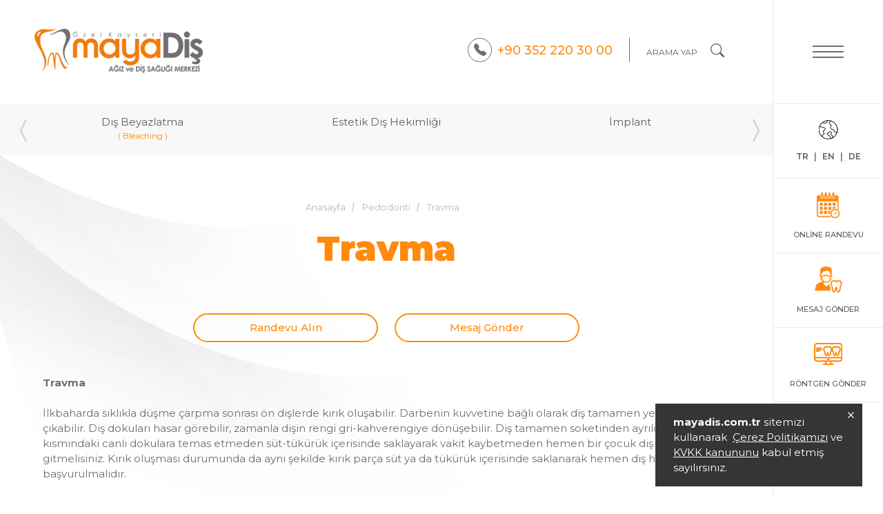

--- FILE ---
content_type: text/html; Charset=utf-8
request_url: https://www.mayadis.com.tr/tr/travma
body_size: 7562
content:

<!DOCTYPE html>
<html lang="tr">
<head>
<meta charset="utf-8">
<meta name="viewport" content="width=device-width, initial-scale=1, shrink-to-fit=no, user-scalable=no, maximum-scale=5, minimal-ui">
<meta name="description" content="Travma" />
<meta name="keywords" content="" />
<META name="revisit-after" content="1 days">
<meta name="abstract" content="MayaDiş">
<META name="Author" content="MayaDiş">
<META name="copyright" content= "MayaDiş">
<meta name="classification" content="MayaDiş">
<meta name="distribution" content="Global">
<link rel="canonical" href="https://www.mayadis.com.tr/tr/travma">
<link rel="icon" href="/images/favicon.png">
<meta property="og:title" content="Travma" />
<meta property="og:url" content="https://www.mayadis.com.tr/tr/travma" />
<meta property="og:image" content="https://www.mayadis.com.tr/images/logo.png" />
<meta name="robots" content="All, Index, Follow">
<meta property="og:description" content="Travma" />
<meta property="og:type" content="website" />
<meta name="twitter:card" content="MayaDiş">
<meta name="twitter:image" content="https://www.mayadis.com.tr/images/logo.png">
<meta name="twitter:domain" content="mayadis.com.tr">
<meta name="twitter:site" content="mayadis.com.tr">
<meta name="twitter:creator" content="@MayaDiş">
<meta name="twitter:url" content="https://www.mayadis.com.tr/tr/travma">
<meta name="twitter:title" content="Travma">
<meta name="twitter:description" content="Travma">
<title>Travma</title>
<link href="/css/bootstrap.min.css" rel="stylesheet">
<link href="/css/sal.css" rel="stylesheet">
<link rel="stylesheet" href="/fancy/vgorpv.css">
<link rel="stylesheet" href="/owl/owl.carousel.min.css">
<link rel="stylesheet" href="/owl/owl.theme.default.min.css">
<link href="/css/style.css" rel="stylesheet">
<link href="/css/style2.css" rel="stylesheet">
<link rel="stylesheet" href="/css/sinister.css">
<link rel="stylesheet" href="/css/flag-icon.css">
<script src="/js/jquery.min.js"></script>
<link rel="stylesheet" href="https://cdn.jsdelivr.net/npm/bootstrap-icons@1.7.1/font/bootstrap-icons.css">
</head>
<body id="body">
<div id="mySidenav_back" class="overlaymenu"></div>
<div id="mySidenav" class="sidenav mr-158" data-sal-duration="1000" data-sal="slide-left">     
   <div class="w-650 h-100">  
      <div class="float-start text-white menu-left-bg d-none d-lg-block fw4">
         <div class="mb-3"><img src="/images/slogan.webp" class="img-fluid"></div>
         <div class="p-2"><div>2013 yılından itibaren faaliyet gösteren <b>Özel Kayseri Mayadiş Ağız ve Diş Sağlığı Merkezimiz</b>, haftanın 7 günü 08:30 - 23:00 saatleri arasında hizmet vermektedir. Yenilenen misyon ve vizyonumuzla, kaliteli hizmet anlayışımızla her zaman yanınızdayız.</div></div>
      </div>
      <ul class="float-start ul m-145" data-sal-duration="1500" data-sal="slide-left">     
         <div class="fs12 fw6 d-block d-lg-none text-white lang-m-pd">
            <a href="/tr-dil" class="hover-top d-inline-block p-0 me-2 ms-2">TR</a>
            <a href="/en-dil" class="hover-top d-inline-block p-0 me-2 ms-2">EN</a>
            <a href="/de-dil" class="hover-top d-inline-block p-0 me-2 ms-2">DE</a>
         </div>
                  
         <li><a title="Anasayfa" href="/" onClick="$('#anasayfa').animate({'height': 'toggle'}, { duration: 400 });" class="link" >Anasayfa</a></li>
                  
         <li><a title="Kurumsal" href="/kurumsal" onClick="$('#kurumsal').animate({'height': 'toggle'}, { duration: 400 });" class="link" >Kurumsal</a></li>
                  
         <li><a title="Hekimlerimiz" href="/hekimlerimiz" onClick="$('#hekimlerimiz').animate({'height': 'toggle'}, { duration: 400 });" class="link" >Hekimlerimiz</a></li>
                  
         <li><a title="Tedaviler" href="/tedaviler" onClick="$('#tedaviler').animate({'height': 'toggle'}, { duration: 400 });" class="link" >Tedaviler</a></li>
                  
         <li><a title="Sağlık Turizmi (HEALTH TOURISM)" href="/saglik-turizmi" onClick="$('#saglik-turizmi-health-tourism').animate({'height': 'toggle'}, { duration: 400 });" class="link" >Sağlık Turizmi (HEALTH TOURISM)</a></li>
                  
         <li><a title="Görüş ve Öneri" href="/hasta-hasta-yakini-gorus-formu" onClick="$('#gorus-ve-oneri').animate({'height': 'toggle'}, { duration: 400 });" class="link" >Görüş ve Öneri</a></li>
                  
         <li><a title="İletişim" href="/iletisim" onClick="$('#iletisim').animate({'height': 'toggle'}, { duration: 400 });" class="link" >İletişim</a></li>
           
         <div class="m-35">
            <div class="text-white ms-2 w-250 d-none d-lg-block"><i class="bi bi-geo-alt-fill fs16 me-2"></i> Tacettin Veli Mah. Lalezade Cad. (Eski Talas Durağı) 23/A Melikgazi / KAYSERİ</div>
            <a href="tel:+90 352 220 30 00" class="mt-4 fw7 fs16 d-block text-white p-0 m-0 hover-top ms-2 mb-4"><i class="bi bi-telephone-fill fs16 me-2"></i> +90 352 220 30 00</a>    
            <a href="https://www.facebook.com/mayadiskayseri" title="Facebook"  target="_blank"  class="sosyalicon sosyaliconface text-center d-inline-block me-2"><i class="bi bi-facebook"></i></a>
            <a href="https://www.instagram.com/mayadiskayseri/" title="İnstagram"  target="_blank"  class="sosyalicon sosyaliconinstagram text-center d-inline-block me-2"><i class="bi bi-instagram"></i></a>
            <a href="https://twitter.com/mayadiskayseri" title="Twitter" target="_blank" class="sosyalicon sosyalicontwit text-center d-inline-block me-2"><i class="bi bi-twitter"></i></a>
            <a href="https://www.youtube.com/channel/UCkPAxKkdkUB252WU9zYrQSA" title="Youtube" target="_blank" class="sosyalicon sosyaliconyoutube text-center d-inline-block"><i class="bi bi-youtube"></i></a>       
         </div>
      </ul>
      
   </div>
</div>
<a id="trigger-overlay" href="javascript:;" title="Menu" class="nav-toggle d-block d-lg-none mt-4 me-4 bar-mobile" aria-label="Menu Open">
   <div class="bar1"></div>
   <div class="bar2"></div>
   <div class="bar3"></div>
</a>
<div class="r-fixed" id="footer1">
      <a id="trigger-overlay" href="javascript:;" title="Menu" id="bar" class="nav-toggle border-bottom-grey d-none d-lg-block" aria-label="Menu Open">
         <div class="clearfix d-flex justify-content-center align-items-center d-block h-150-s">
            <div>
               <div class="bar1"></div>
               <div class="bar2"></div>
               <div class="bar3"></div>
            </div>
         </div>  
      </a>
      <div class="clearfix d-lg-flex justify-content-center align-items-center h-150 border-bottom-grey d-none d-lg-block">
         <div class="text-center">
            <img src="/images/lang.webp" class="img-fluid">
            <div class="fs12 fw6 mt-3"><a href="/tr-dil" class="hover-top d-inline-block">TR</a><span class="ms-2 me-2">|</span><a href="/en-dil" class="hover-top d-inline-block">EN</a><span class="ms-2 me-2">|</span><a href="/de-dil" class="hover-top d-inline-block">DE</a></div>
         </div>
      </div>  
      <div class="d-flex flex-row flex-lg-column w-100 h-100">
         <div class="clearfix d-flex justify-content-center align-items-center h-150 border-bottom-grey d-block w-100 mobile-button1-bg">
            <a href="/onlinerandevu" class="text-center hover-top mobil-white">
               <div class="d-none d-lg-block"><img src="/images/date.webp" class="img-fluid"></div>
               <div class="fs11 fw5 mt-lg-3 text-uppercase d-none d-sm-block">ONLİNE RANDEVU</div>
               <div class="fs11 fw5 mt-lg-3 text-uppercase d-block d-sm-none">ONLİNE<br> RANDEVU</div>
            </a>
         </div>  
         <div class="br-grey d-block d-lg-none opacity-25"></div>
         <div class="clearfix d-flex justify-content-center align-items-center h-150 border-bottom-grey d-block w-100 mobile-button2-bg">
            <a href="javascript:;" data-fancybox="" data-type="ajax" data-src="/iform.asp" class="text-center hover-top mobil-white">
               <div class="d-none d-lg-block"><img src="/images/doctor.webp" class="img-fluid"></div>
               <div class="fs11 fw5 mt-lg-3 text-uppercase d-none d-sm-block">Mesaj Gönder</div>
               <div class="fs11 fw5 mt-lg-3 text-uppercase d-block d-sm-none">Mesaj<br> Gönder</div>
            </a>
         </div>  
         <div class="br-grey d-block d-lg-none opacity-25"></div>
         <div class="clearfix d-flex justify-content-center align-items-center h-150 border-bottom-grey d-block w-100 mobile-button3-bg">
            <a href="/rontgengonder" class="text-center hover-top mobil-white">
               <div class="d-none d-lg-block"><img src="/images/rontgen.webp" class="img-fluid"></div>
               <div class="fs11 fw5 mt-lg-3 text-uppercase d-none d-sm-block">RÖNTGEN GÖNDER</div>
               <div class="fs11 fw5 mt-lg-3 text-uppercase d-block d-sm-none">RÖNTGEN <br>GÖNDER</div>
            </a>
         </div> 
         <div class="br-grey d-block d-lg-none opacity-25"></div>
         <div class="clearfix d-flex justify-content-center align-items-center h-150 d-block w-100 mobile-button4-bg">
            <a href="https://api.whatsapp.com/send?phone=905462203000" class="text-center hover-top whatsapp-btn">
               <i class="bi bi-whatsapp"></i>
            </a>
         </div>  
      </div>
</div>
<div class="pd-160-r">
   <div id="searchbox">
      <div id="searchcnt" class="container">
          <form method="GET" action="/arama">
              <input required type="text" name="ara" placeholder="Size nasıl yardımcı olabiliriz?"/>
              <div class="buttons">
                  <button type="submit"><i class="bi bi-search"></i></button>
                  <button type="button" id="overlay-close">
                  <span class="icon-bar"></span>
                  <span class="icon-bar"></span>
                  <span class="icon-bar"></span>
                  </button>
              </div>
          </form>
      </div>
   </div>
   <div id="header" class="clearfix w-100 header-absolute pd-160">
      <div class="clearfix">
         <a href="/" title="Logo" class="logo float-start" aria-label="Logo"></a>
         <div class="float-end mt-right">            
            <a href="javascript:;" title="Arama" aria-label="Arama" class="search float-end text-center fs12 search-m hover-top">
               <span class="d-none d-lg-inline-block">ARAMA YAP</span> <i class="bi bi-search fs20 ms-3"></i>
             </a>
            <a href="tel:+90 352 220 30 00" class="text-orange fs18 fw5 float-end pe-4 me-4 hover-top br-grey d-none d-lg-block header-phone"><i class="bi bi-telephone-fill me-2 phone-icon"></i>+90 352 220 30 00</a>
         </div>
      </div>
   </div>
</div>

<div class="mh-150"></div>

<div class="header-bar-bg pd-50-160 pt-0 pb-0">
    <div id="owl-carousel-tedaviler-ic" class="owl-carousel position-relative owl-centered owl-tedavi-pd">
        
        <a href="/dis-beyazlatma-bleaching" >
            <div class="mt-3 text-center">Diş Beyazlatma</div>
            
            <div class="text-orange fw4 fs12 text-center">( Bleaching )</div>
            
        </a>
        
        <a href="/estetik-dis-hekimligi" >
            <div class="mt-3 text-center">Estetik Diş Hekimliği</div>
            
        </a>
        
        <a href="/implant" >
            <div class="mt-3 text-center">İmplant</div>
            
        </a>
        
        <a href="/ortodonti-dis-teli-tedavisi" >
            <div class="mt-3 text-center">Ortodonti</div>
            
            <div class="text-orange fw4 fs12 text-center">( Diş Teli Tedavisi )</div>
            
        </a>
        
        <a href="/telsiz-ortodonti" >
            <div class="mt-3 text-center">Telsiz Ortodonti</div>
            
        </a>
        
        <a href="/agiz-dis-ve-cene-cerrahisi" >
            <div class="mt-3 text-center">Ağız Diş ve Çene Cerrahisi</div>
            
        </a>
        
        <a href="/periodontoloji" >
            <div class="mt-3 text-center">Periodontoloji</div>
            
        </a>
        
        <a href="/pedodonti" >
            <div class="mt-3 text-center">Pedodonti</div>
            
            <div class="text-orange fw4 fs12 text-center">( Pedodonti )</div>
            
        </a>
        
        <a href="/endodonti" >
            <div class="mt-3 text-center">Endodonti</div>
            
        </a>
        
        <a href="/konservatif-dis-tedavisi" >
            <div class="mt-3 text-center">Konservatif Diş Tedavisi</div>
            
        </a>
        
        <a href="/protetik-dis-tedavisi" >
            <div class="mt-3 text-center">Protetik Diş Tedavisi</div>
            
        </a>
        
        <a href="/ozel-tedaviler" >
            <div class="mt-3 text-center">Özel Tedaviler</div>
            
        </a>
        
        <a href="/oral-diagnoz-ve-radyoloji" >
            <div class="mt-3 text-center">Oral Diagnoz ve Radyoloji</div>
            
            <div class="text-orange fw4 fs12 text-center">( 3D Görüntüleme )</div>
            
        </a>
        
        <a href="/genel-anestezi-ve-sedasyon" >
            <div class="mt-3 text-center">Genel Anestezi ve Sedasyon</div>
            
        </a>
        
        <a href="/acil-tedavi-hizmetleri" >
            <div class="mt-3 text-center">Acil Tedavi Hizmetleri</div>
            
        </a>
        
    </div>
</div>

<div class="pd-50-160 content content-bg">
    <div class="container">
        
            <div class="breadcrumb mt-3">
                <ul itemscope itemtype="http://schema.org/BreadcrumbList" class="ul">
                    <li itemprop="itemListElement" itemscope itemtype="http://schema.org/ListItem"> <a itemscope itemtype="http://schema.org/Thing" id="1" itemprop="item" href="/" title="Anasayfa"> <span itemprop="name">Anasayfa</span> <i>|</i> </a> <meta itemprop="position" content="1"></li>
                    
                    <li itemprop="itemListElement" itemscope itemtype="http://schema.org/ListItem"> <a itemscope itemtype="http://schema.org/Thing" id="2" itemprop="item" href="/pedodonti" title="Pedodonti"> <span itemprop="name">Pedodonti</span> <i class="d-none d-sm-block">|</i></a> <meta itemprop="position" content="2"></li>
                    
                    <li itemprop="itemListElement" itemscope itemtype="http://schema.org/ListItem" class="d-none d-sm-block"> <a itemscope itemtype="http://schema.org/Thing" id="3" itemprop="item" href="travma" title="Travma"> <span itemprop="name">Travma</span></a><meta itemprop="position" content="3"> </li>
                </ul>
            </div> 
            <h1>Travma</h1>
            
            <div class="row clearfix justify-content-center">
                <div class="col-xxl-7 col-xl-8">
                    <div><h2></h2></div>
                    <div class="row clearfix mt-5 ps-lg-5 pe-lg-5">
                        <div class="col"><a href="/onlinerandevu" class="btn-orange d-block hover-top">Randevu Alın</a></div>
                        <div class="col"><a href="javascript:;" data-fancybox="" data-type="ajax" data-src="/iform.asp" class="btn-orange d-block hover-top">Mesaj Gönder</a></div>
                    </div>
                </div>
            </div>
            
        <div class="text-link mt-5"><div><b>Travma</b></div><div><br></div><div>İlkbaharda sıklıkla düşme çarpma sonrası ön dişlerde kırık oluşabilir. Darbenin kuvvetine bağlı olarak diş tamamen yerinden de çıkabilir. Diş dokuları hasar görebilir, zamanla dişin rengi gri-kahverengiye dönüşebilir. Diş tamamen soketinden ayrıldıysa, kök kısmındaki canlı dokulara temas etmeden süt-tükürük içerisinde saklayarak vakit kaybetmeden hemen bir çocuk diş hekiminize gitmelisiniz. Kırık oluşması durumunda da aynı şekilde kırık parça süt ya da tükürük içerisinde saklanarak hemen diş hekimine başvurulmalıdır.</div></div>
        
                


    </div>
</div>
<script src="/js/beforeafter.js"></script>
<link rel="stylesheet" href="/css/beforeafter.css">
<script>
    new BeforeAfter({
        id: '#one'
    });
</script>

<div class="footer-bg">
   <div class="pd-50-160 text-grey">
      <div class="footer-shadow mb-lg-5"></div>
      <div class="row clearfix">
         <div class="col-lg-6 footer-border order-2 order-lg-1">
            <div class="d-none d-lg-block"><a href="/" class="footer-logo"></a></div>
            <div class="mt-lg-4 fs16 max-w-450"><div class="fw5">Size yardım etmek için buradayız.</div><div>Size uygun tedaviyi bulmak veya daha detaylı bilgi almak için bizimle iletişime geçebilirsiniz.</div></div>
            <div class="mt-5"><img src="/images/slogan-footer.webp" class="img-fluid"></div>
            <div class="mt-4 fs13">Site içeriğinde bulunan bilgiler destek sağlamak içindir. Hekimin hastasını tıbbi amaçla muayene etmesi, tanı ve teşhis koyması yerine geçmez. Bu bilgiler hastalıkların tanı ve tedavisinde kullanılmamalıdır.</div>
			
            <div class="mt-4 fs13 pb-350"><b>Copyright © MayaDiş 2022</b> <a href="https://www.medyator.net">Web Tasarım_Medyatör</a><br>Son güncelleme tarihi 3.7.2025 1</div>
		
         </div>
         <div class="col-lg-6 order-1 order-lg-2">
            <div class="pd-80">
               <div>Randevu Hattı : </div>
               <div class="fs30">+90 352 220 30 00</div>
               <div class="fs16 mt-4 max-w-350">Tacettin Veli Mah. Lalezade Cad. (Eski Talas Durağı) 23/A Melikgazi / KAYSERİ</div>
               <a href="https://www.google.com/maps/dir//Tacettin+Veli,+%C3%96zel+Maya+Di%C5%9F+A%C4%9F%C4%B1z+ve+Di%C5%9F+Sa%C4%9Fl%C4%B1%C4%9F%C4%B1+Merkezi+%7C+Kayseri+Di%C5%9F+Hastanesi+(%C4%B0mplant),+Mahallesi,+Lalezade+Cd.+23%2FA,+38010+Melikgazi%2FKayseri/@38.715833,35.493613,18z/data=!4m9!4m8!1m0!1m5!1m1!1s0x152b120946add10b:0xd6361fe1bf9b504d!2m2!1d35.4936129!2d38.7158327!3e0?hl=tr-TR" target="_blank" class="text-orange-link mt-2 d-block">Yol tarifi alın</a>
               <div class="mt-4">
                  <a href="https://www.facebook.com/mayadiskayseri" title="Facebook"  target="_blank"  class="sosyaliconfooter text-center hover-top d-inline-block me-2"><i class="bi bi-facebook"></i></a>
                  <a href="https://www.instagram.com/mayadiskayseri/" title="İnstagram"  target="_blank"  class="sosyaliconfooter text-center hover-top d-inline-block me-2"><i class="bi bi-instagram"></i></a>
                  <a href="https://twitter.com/mayadiskayseri" title="Twitter" target="_blank" class="sosyaliconfooter text-center hover-top d-inline-block me-2"><i class="bi bi-twitter"></i></a>
                  <a href="https://www.youtube.com/channel/UCkPAxKkdkUB252WU9zYrQSA" title="Youtube" target="_blank" class="sosyaliconfooter text-center hover-top d-inline-block"><i class="bi bi-youtube"></i></a>    
               </div>
               <div class="mt-5 d-none d-lg-block">
                  <div class="row clearfix">
                     
                     <div class="col-md-4 col-xs-12 mb-4">                        
                      <div class="text-grey-footer fs16 mb-2 fw6">Kurumsal</div>
                      <div class="row clearfix mt15 ugiris" id="ugiris40">
                      
                        
                              <div class="col-md-12 col-6 mt-1">
                              <a href="/kurumsal" aria-label="Alt menu" class="altbilgi">Hakkımızda</a>
                              </div>
                           
                              <div class="col-md-12 col-6 mt-1">
                              <a href="/insankaynaklari" aria-label="Alt menu" class="altbilgi">İnsan Kaynakları</a>
                              </div>
                           
                              <div class="col-md-12 col-6 mt-1">
                              <a href="/alticerik/gizlilik-politikasi" aria-label="Alt menu" class="altbilgi">Gizlilik Politikası</a>
                              </div>
                           
                              <div class="col-md-12 col-6 mt-1">
                              <a href="/alticerik/kvkk-politikasi" aria-label="Alt menu" class="altbilgi">KVKK Politikası</a>
                              </div>
                           
                              <div class="col-md-12 col-6 mt-1">
                              <a href="/alticerik/aydinlatma-metni" aria-label="Alt menu" class="altbilgi">Aydınlatma Metni</a>
                              </div>
                           
                              <div class="col-md-12 col-6 mt-1">
                              <a href="/alticerik/cerez-politikasi" aria-label="Alt menu" class="altbilgi">Çerez politikası</a>
                              </div>
                           
                              <div class="col-md-12 col-6 mt-1">
                              <a href="/alticerik/gizlilik-ve-veri-guvenligi" aria-label="Alt menu" class="altbilgi">Gizlilik ve Veri Güvenliği</a>
                              </div>
                           
                              <div class="col-md-12 col-6 mt-1">
                              <a href="/alticerik/kamera-kayitlari-aydinlatma-metni" aria-label="Alt menu" class="altbilgi">Kamera Kayıtları Aydınlatma Metni</a>
                              </div>
                           
                              <div class="col-md-12 col-6 mt-1">
                              <a href="/alticerik/kayseriyi-taniyin" aria-label="Alt menu" class="altbilgi">Kayseri'yi Tanıyın</a>
                              </div>
                           
                     
                      </div>
                     </div>           
                 
                     <div class="col-md-4 col-xs-12 mb-4">                        
                      <div class="text-grey-footer fs16 mb-2 fw6">Tedaviler</div>
                      <div class="row clearfix mt15 ugiris" id="ugiris80">
                      
                        
                              <div class="col-md-12 col-6 mt-1">
                              <a href="/dis-beyazlatma-bleaching" aria-label="Alt menu" class="altbilgi">Diş Beyazlatma</a>
                              </div>
                           
                              <div class="col-md-12 col-6 mt-1">
                              <a href="/estetik-dis-hekimligi" aria-label="Alt menu" class="altbilgi">Estetik Diş Hekimliği</a>
                              </div>
                           
                              <div class="col-md-12 col-6 mt-1">
                              <a href="/implant" aria-label="Alt menu" class="altbilgi">İmplant</a>
                              </div>
                           
                              <div class="col-md-12 col-6 mt-1">
                              <a href="/ortodonti-dis-teli-tedavisi" aria-label="Alt menu" class="altbilgi">Ortodonti</a>
                              </div>
                           
                              <div class="col-md-12 col-6 mt-1">
                              <a href="/telsiz-ortodonti" aria-label="Alt menu" class="altbilgi">Telsiz Ortodonti</a>
                              </div>
                           
                              <div class="col-md-12 col-6 mt-1">
                              <a href="/agiz-dis-ve-cene-cerrahisi" aria-label="Alt menu" class="altbilgi">Ağız Diş ve Çene Cerrahisi</a>
                              </div>
                           
                              <div class="col-md-12 col-6 mt-1">
                              <a href="/periodontoloji" aria-label="Alt menu" class="altbilgi">Periodontoloji</a>
                              </div>
                           
                           <div class="col-md-12 col-6 mt-1">
                              <a href="/tedaviler" aria-label="Alt menu" class="altbilgi">Tümünü Listele</a>
                              </div>
                         
                     
                      </div>
                     </div>           
                 
                     <div class="col-md-4 col-xs-12 mb-4">                        
                      <div class="text-grey-footer fs16 mb-2 fw6">Online Hizmetler</div>
                      <div class="row clearfix mt15 ugiris" id="ugiris56">
                      
                        
                              <div class="col-md-12 col-6 mt-1">
                              <a href="/onlinerandevu" aria-label="Alt menu" class="altbilgi">Online Randevu</a>
                              </div>
                           
                              <div class="col-md-12 col-6 mt-1">
                              <a href="/rontgengonder" aria-label="Alt menu" class="altbilgi">Doktorunuza Sorun</a>
                              </div>
                           
                              <div class="col-md-12 col-6 mt-1">
                              <a href="/rontgengonder" aria-label="Alt menu" class="altbilgi">Soru Sor / Röntgen Gönder</a>
                              </div>
                           
                              <div class="col-md-12 col-6 mt-1">
                              <a href="/iletisim" aria-label="Alt menu" class="altbilgi">Bize Ulaşın</a>
                              </div>
                           
                     
                      </div>
                     </div>           
                  
                 </div>
               </div>
            </div>
         </div>
      </div>
   </div>
</div>
<div class="alert cookiealert cookiefs" role="alert">
   <div class="text-end position-absolute r-5 t-0">
       <button type="button" class="btn btn-mor p-0 br0 btn-sm white-link acceptcookies fs20">
           <i class="bi bi-x"></i>
       </button>
   </div>
   <b>mayadis.com.tr</b> sitemizi kullanarak &nbsp;<a href="javascript:;" data-fancybox="" data-type="ajax" data-src="/cerez.asp"  title="Onay" aria-label="Onay" class="white-link">Çerez Politikamızı</a> ve <a href="javascript:;" data-fancybox="" data-type="ajax" data-src="/kvk.asp" class="white-link">KVKK kanununu</a> kabul etmiş sayılırsınız.
</div>
<a id="back-to-top" href="#"  aria-label="Yukarı Kaydır" class="btn btn-dark btn-md back-to-top" role="button" title="Yukarı Kaydır" data-placement="left"><i class="bi bi-chevron-up"></i></a>
<script src="/js/popper.min.js"></script> 
<script src="/js/bootstrap.bundle.min.js"></script> 
<script src="/fancy/vgorpv.js"></script> 
<script src="/owl/owl.carousel.js"></script>
<script src="/js/sal.js"></script>
<script src="/js/site.js"></script>
</body></html>

--- FILE ---
content_type: text/css
request_url: https://www.mayadis.com.tr/owl/owl.theme.default.min.css
body_size: 634
content:
@media (min-width:321px){

.owl-theme .owl-controls{margin-top:10px;text-align:center;-webkit-tap-highlight-color:transparent}.owl-theme .owl-controls .owl-nav [class*=owl-]{color:#fff;font-size:14px;margin:5px;padding:5px 5px;background:#24292e;display:inline-block;cursor:pointer;-webkit-border-radius:0px;-moz-border-radius:0px;border-radius:0px}.owl-theme .owl-controls .owl-nav [class*=owl-]:hover{background:#fff;color:#123a2d;text-decoration:none}.owl-theme .owl-controls .owl-nav .disabled{opacity:.5;cursor:default}.owl-theme .owl-dots .owl-dot{display:inline-block;zoom:1;*display:inline}.owl-theme .owl-dots .owl-dot span{border-radius:0px;width:10px;height:5px;margin:15px 5px;background:#dbdbdb; border-radius:0px; display:block;-webkit-backface-visibility:visible;-webkit-transition:opacity 200ms ease;-moz-transition:opacity 200ms ease;-ms-transition:opacity 200ms ease;-o-transition:opacity 200ms ease;transition:opacity 200ms ease;-webkit-border-radius:0px;-moz-border-radius:0px;border-radius15px}.owl-theme .owl-dots .owl-dot.active span,.owl-theme .owl-dots .owl-dot:hover span{background:#ff8a0c; border-radius:0px;}

}


@media(min-width:768px){
.owl-theme .owl-controls{margin-top:10px;text-align:center;-webkit-tap-highlight-color:transparent}.owl-theme .owl-controls .owl-nav [class*=owl-]{color:#fff;font-size:14px;margin:5px;padding:5px 5px;background:#24292e;display:inline-block;cursor:pointer;-webkit-border-radius:0px;-moz-border-radius:0px;border-radius:0px}.owl-theme .owl-controls .owl-nav [class*=owl-]:hover{background:#fff;color:#123a2d;text-decoration:none}.owl-theme .owl-controls .owl-nav .disabled{opacity:.5;cursor:default}.owl-theme .owl-dots .owl-dot{display:inline-block;zoom:1;*display:inline}.owl-theme .owl-dots .owl-dot span{border-radius:0px;width:20px;height:5px;margin:15px 5px;background:#dbdbdb; border-radius:0px; display:block;-webkit-backface-visibility:visible;-webkit-transition:opacity 200ms ease;-moz-transition:opacity 200ms ease;-ms-transition:opacity 200ms ease;-o-transition:opacity 200ms ease;transition:opacity 200ms ease;-webkit-border-radius:0px;-moz-border-radius:0px;border-radius:0px}.owl-theme .owl-dots .owl-dot.active span,.owl-theme .owl-dots .owl-dot:hover span{background:#ff8a0c; border-radius:0px;}

}

--- FILE ---
content_type: text/css
request_url: https://www.mayadis.com.tr/css/style.css
body_size: 10613
content:
@import url('https://fonts.googleapis.com/css2?family=Montserrat:ital,wght@0,100;0,200;0,300;0,400;0,500;0,600;0,700;0,800;0,900;1,100;1,200;1,300;1,500;1,600;1,700;1,800;1,900&display=swap');

@media (max-width:320px){
  .cookiealert{position:fixed;bottom:0;right:0px; margin:0px ; width:100%;z-index:99999;opacity:0;visibility:hidden;border-radius:0;transform:translateY(100%);transition:all 500ms ease-out;color:#fff;background:#363535;  padding: 10px 10px; font-size: 13px;}
  .footer-logo{ background:url(/images/logo.webp) no-repeat center center; width:144px; height:66px; background-size:144px; display:block; z-index:99; margin:0px;}
  .no-webp .footer-logo{ background:url(/images/logo.png) no-repeat center center; width:144px; height:66px; background-size:144px; display:block; z-index:99; margin:0px;}
  .logo{ background:url(/images/logo.webp) no-repeat center center; width:144px; height:66px; background-size:144px; display:block; z-index:99; margin:5px 0 0 20px;}
  .no-webp .logo{ background:url(/images/logo.png) no-repeat center center; width:144px; height:66px; background-size:144px; display:block; z-index:99; margin:5px 0 0 20px;}

  .pd-160-r{padding:0 !important; position: relative;}
  .pd-160{padding:0 !important;}
  .mt-right{ margin: 20px 100px 0 0;}
  #searchbox #searchcnt form input {background-color: #fff;border: none;height: 50px;padding: 15px 20px;color: #6e6e72;outline: none;width: 90%; font-size: 14px; }
  .w-650{width: 300px !important;}
  .mr-158{margin-right: 0px !important; z-index: 99;}
  #searchbox {background-color: #ffffff;top: 0;height: 151px;padding: 50px 0px 15px 0px;position: absolute;width: 100%; z-index: 999999;display: none; border-bottom: solid 1px #ddd; }
  .m-145{margin: 65px 0 0 0 !important;}
  .sticky {
    position: fixed !important;
    z-index:9;
    background: #fff !important;
    margin-top: 0px;
    -moz-transition: all 0.2s ease-out;  	-o-transition: all 0.2s ease-out;  	-webkit-transition: all 0.2s ease-out;  	-ms-transition: all 0.2s ease-out;
   box-shadow: 2px 2px 22px rgb(238, 238, 238);
    }
    .r-fixed{border-left: solid 1px #e9e9e9;border-top: solid 1px #e9e9e9; position: fixed; right: auto; bottom: 0px !important; height: 80px; width: 100%; z-index: 90; background: #fff;}
    .h-150{height: auto !important;}
    .header-absolute{ background: #fff; position: relative; z-index: 60;-moz-transition:all 0.2s ease-out;-o-transition:all 0.2s ease-out;-webkit-transition:all 0.2s ease-out;-ms-transition:all 0.2s ease-out;-transition:all 0.2s ease-out;}
    .back-to-top {cursor: pointer;position: fixed;bottom: 100px;right: 8%;display:none;z-index:999; border-radius: 15px;border-radius:0px; padding: 0px; z-index: 99999;  line-height: 40px; height: 40px; width: 40px; border: 0px;}
    .footer-border{border-right: solid 0px #e9e9e9 ; padding-right: 0px;}

.max-w-450{max-width: auto;}
.max-w-350{max-width: auto;}
.pb-350{padding-bottom:250px;}
.pd-80{padding: 0px 0 30px 0px;}
  
.mobile-button1-bg{ background: #ff9776; color: #fff !important;}
.mobile-button2-bg{ background: #fe667d; color: #fff !important;}
.mobile-button3-bg{ background: #645577; color: #fff !important;}
.mobile-button4-bg{ background: #6dc44e; color: #fff !important;}
.mobil-white{ color: #fff !important;}
.br-grey{border-right: solid 0px #6e6e72;}
.border-bottom-grey{ border-bottom: solid 0px #e9e9e9 !important;}
.mh-150{min-height: 0px; background: #fff;}
.owl-theme .owl-controls .carousel_ileri_geri5 [class*=owl-prev] {position: absolute; left: -10px; top:5px; color: #d7d1d1;   font-size: 40px;    margin: 0px; padding: 5px 5px;    background: none;	display: inline-block;    cursor: pointer;    -webkit-border-radius: 0px;    -moz-border-radius: 0px;}
.owl-theme .owl-controls .carousel_ileri_geri5 [class*=owl-next] {position: absolute; right: -10px; top:5px; color: #d7d1d1;   font-size: 40px;    margin: 0px; padding: 5px 5px;    background: none;	display: inline-block;    cursor: pointer;    -webkit-border-radius: 0px;    -moz-border-radius: 0px;}
.owl-tedavi-pd{padding:0 50px 0 50px}

.content h1{ font-weight: 900; color: #ff8a0c; font-size: 30px; text-align: center; margin: 15px 0 15px 0;}
.saglik-img-w{ width: 100%; border-radius: 20px !important;}
.fs15mb{ font-size: 13px;}
}
@media (min-width:321px){
  .cookiealert{position:fixed;bottom:0;right:0px; margin:0px ; width:100%;z-index:99999;opacity:0;visibility:hidden;border-radius:0;transform:translateY(100%);transition:all 500ms ease-out;color:#fff;background:#363535;  padding: 10px 10px; font-size: 13px;}
  .footer-logo{ background:url(/images/logo.webp) no-repeat center center; width:144px; height:66px; background-size:144px; display:block; z-index:99; margin:0px;}
  .no-webp .footer-logo{ background:url(/images/logo.png) no-repeat center center; width:144px; height:66px; background-size:144px; display:block; z-index:99; margin:0px;}
  .logo{ background:url(/images/logo.webp) no-repeat center center; width:144px; height:66px; background-size:144px; display:block; z-index:99; margin:5px 0 0 20px;}
  .no-webp .logo{ background:url(/images/logo.png) no-repeat center center; width:144px; height:66px; background-size:144px; display:block; z-index:99; margin:5px 0 0 20px;}

  .pd-160-r{padding:0 !important; position: relative;}
  .pd-160{padding:0 !important;}
  .mt-right{ margin: 20px 100px 0 0;}
  #searchbox #searchcnt form input {background-color: #fff;border: none;height: 50px;padding: 15px 20px;color: #6e6e72;outline: none;width: 90%; font-size: 14px; }
  .w-650{width: 300px !important;}
  .mr-158{margin-right: 0px !important; z-index: 99;}
  #searchbox {background-color: #ffffff;top: 0;height: 151px;padding: 50px 0px 15px 0px;position: absolute;width: 100%; z-index: 999999;display: none; border-bottom: solid 1px #ddd; }
  .m-145{margin: 65px 0 0 0 !important;}
  .sticky {
    position: fixed !important;
    z-index:9;
    background: #fff !important;
    margin-top: 0px;
    -moz-transition: all 0.2s ease-out;  	-o-transition: all 0.2s ease-out;  	-webkit-transition: all 0.2s ease-out;  	-ms-transition: all 0.2s ease-out;
   box-shadow: 2px 2px 22px rgb(238, 238, 238);
    }
    .r-fixed{border-left: solid 0px #e9e9e9;border-top: solid 0px #e9e9e9; position: fixed; right: auto; bottom: 0px !important; height: 80px; width: 100%; z-index: 90; background: #fff;}
    .h-150{height: auto !important;}
    .header-absolute{ background: #fff; position: relative; z-index: 60;-moz-transition:all 0.2s ease-out;-o-transition:all 0.2s ease-out;-webkit-transition:all 0.2s ease-out;-ms-transition:all 0.2s ease-out;-transition:all 0.2s ease-out;}
    .back-to-top {cursor: pointer;position: fixed;bottom: 100px;right: 8%;display:none;z-index:999; border-radius: 15px;border-radius:0px; padding: 0px; z-index: 99999;  line-height: 40px; height: 40px; width: 40px; border: 0px;}
    .footer-border{border-right: solid 0px #e9e9e9 ; padding-right: 0px;}

.max-w-450{max-width: auto;}
.max-w-350{max-width: auto;}
.pb-350{padding-bottom:250px;}
.pd-80{padding: 0px 0 30px 0px;}

.mobile-button1-bg{ background: #ff9776; color: #fff !important;}
.mobile-button2-bg{ background: #fe667d; color: #fff !important;}
.mobile-button3-bg{ background: #645577; color: #fff !important;}
.mobile-button4-bg{ background: #6dc44e; color: #fff !important;}
.mobil-white{ color: #fff !important;}
.br-grey{border-right: solid 0px #6e6e72;}  
.border-bottom-grey{ border-bottom: solid 0px #e9e9e9 !important;}
.w-20{ width: 15%;}
.w-80{ width: 85%;}
.mh-150{min-height: 0px; background: #fff;}

.owl-theme .owl-controls .carousel_ileri_geri5 [class*=owl-prev] {position: absolute; left: -10px; top:5px; color: #d7d1d1;   font-size: 40px;    margin: 0px; padding: 5px 5px;    background: none;	display: inline-block;    cursor: pointer;    -webkit-border-radius: 0px;    -moz-border-radius: 0px;}
.owl-theme .owl-controls .carousel_ileri_geri5 [class*=owl-next] {position: absolute; right: -10px; top:5px; color: #d7d1d1;   font-size: 40px;    margin: 0px; padding: 5px 5px;    background: none;	display: inline-block;    cursor: pointer;    -webkit-border-radius: 0px;    -moz-border-radius: 0px;}
.owl-tedavi-pd{padding:0 50px 0 50px}

.content h1{ font-weight: 900; color: #ff8a0c; font-size: 30px; text-align: center; margin: 15px 0 15px 0;}
.saglik-img-w{ width: 100%;}
.fs15mb{ font-size: 13px;}
}
@media(min-width:768px){
  .cookiealert{position:fixed;bottom:15px;right:30px; margin:0px ; width:300px;z-index:99999;opacity:0;visibility:hidden;border-radius:0;transform:translateY(100%);transition:all 500ms ease-out;color:#fff;background:#363535;   border-radius: 0px; padding: 15px 25px; font-size: 15px;}
  .footer-logo{ background:url(/images/logo.webp) no-repeat center center; width:144px; height:66px; background-size:144px; display:block; z-index:99; margin:0px;}
  .no-webp .footer-logo{ background:url(/images/logo.png) no-repeat center center; width:144px; height:66px; background-size:144px; display:block; z-index:99; margin:0px;}
  .logo{ background:url(/images/logo.webp) no-repeat center center; width:144px; height:66px; background-size:144px; display:block; z-index:99; margin:5px 0 0 20px;}
  .no-webp .logo{ background:url(/images/logo.png) no-repeat center center; width:144px; height:66px; background-size:144px; display:block; z-index:99; margin:5px 0 0 20px;}

  .pd-160-r{padding:0 !important; position: relative;}
  .pd-160{padding:0 !important;}
  .mt-right{ margin: 20px 100px 0 0;}
  #searchbox #searchcnt form input {background-color: #fff;border: none;height: 50px;padding: 15px 20px;color: #6e6e72;outline: none;width: 90%; font-size: 20px; }
  .w-650{width: 300px !important;}
  .mr-158{margin-right: 0px !important; z-index: 99;}
  #searchbox {background-color: #ffffff;top: 0;height: 151px;padding: 50px 0px 15px 0px;position: absolute;width: 100%; z-index: 999999;display: none; border-bottom: solid 1px #ddd; }
  .m-145{margin: 65px 0 0 0 !important;}
  .sticky {
    position: fixed !important;
    z-index:9;
    background: #fff !important;
    margin-top: 0px;
    -moz-transition: all 0.2s ease-out;  	-o-transition: all 0.2s ease-out;  	-webkit-transition: all 0.2s ease-out;  	-ms-transition: all 0.2s ease-out;
   box-shadow: 2px 2px 22px rgb(238, 238, 238);
    }

    .r-fixed{border-left: solid 0px #e9e9e9;border-top: solid 0px #e9e9e9; position: fixed; right: auto; bottom: 0px !important; height: 80px; width: 100%; z-index: 90; background: #fff;}
    .h-150{height: auto !important;}
    .header-absolute{ background: #fff ; position: absolute; z-index: 60;-moz-transition:all 0.2s ease-out;-o-transition:all 0.2s ease-out;-webkit-transition:all 0.2s ease-out;-ms-transition:all 0.2s ease-out;-transition:all 0.2s ease-out;}
    .footer-border{border-right: solid 0px #e9e9e9 ; padding-right: 0px;}


    .mobile-button1-bg{ background: #ff9776; color: #fff !important;}
    .mobile-button2-bg{ background: #fe667d; color: #fff !important;}
    .mobile-button3-bg{ background: #645577; color: #fff !important;}
    .mobile-button4-bg{ background: #6dc44e; color: #fff !important;}
    .mobil-white{ color: #fff !important;}
    .br-grey{border-right: solid 0px #6e6e72;}  
    .border-bottom-grey{ border-bottom: solid 0px #e9e9e9 !important;}
    .w-20{ width: 10%;}
    .w-80{ width: 90%;}
    .mh-150{min-height: 70px; background: #fff;}
    
    .owl-theme .owl-controls .carousel_ileri_geri5 [class*=owl-prev] {position: absolute; left: -10px; top:5px; color: #d7d1d1;   font-size: 40px;    margin: 0px; padding: 5px 5px;    background: none;	display: inline-block;    cursor: pointer;    -webkit-border-radius: 0px;    -moz-border-radius: 0px;}
    .owl-theme .owl-controls .carousel_ileri_geri5 [class*=owl-next] {position: absolute; right: -10px; top:5px; color: #d7d1d1;   font-size: 40px;    margin: 0px; padding: 5px 5px;    background: none;	display: inline-block;    cursor: pointer;    -webkit-border-radius: 0px;    -moz-border-radius: 0px;}
    .owl-tedavi-pd{padding:0 50px 0 50px}
    .content h1{ font-weight: 900; color: #ff8a0c; font-size: 50px; text-align: center; margin: 15px 0 15px 0;}

    .degstyle1_1{margin-left:0px}
    .degstyle1_2{margin:0px 0 0 0 ;}
    .degstyle2_1{margin-right:0px}
    .degstyle2_2{margin:0px 0 0 0 ; text-align:left;}
    .degstyle_text{background-color:#fff;position: relative; margin: 0px;}
    .saglik-img-w{ width: 100%;}
    .fs15mb{ font-size: 15px;}
}
@media(min-width:992px){
  .footer-logo{ background:url(/images/logo.webp) no-repeat center center; width:244px; height:66px; background-size:244px; display:block; z-index:99; margin:0px;}
  .no-webp .footer-logo{ background:url(/images/logo.png) no-repeat center center; width:244px; height:66px; background-size:244px; display:block; z-index:99; margin:0px;}
  .logo{ background:url(/images/logo.webp) no-repeat center center; width:244px; height:66px; background-size:244px; display:block; z-index:99; margin:40px 0 0 50px;}
  .nowebp .logo{ background:url(/images/logo.png) no-repeat center center; width:244px; height:66px; background-size:244px; display:block; z-index:99; margin:40px 0 0 50px;}
  .mt-right{ margin: 55px 70px 0 0;}
  .sticky .logo{ background:url(/images/logo.png) no-repeat center center; width:114px; height:46px; background-size:114px; display:block; z-index:99; margin:110px 0 15px 50px;}
  .sticky .search-m{ margin: 60px 0 0 0;}
  .sticky .header-phone{ margin: 60px 0 0 0;}
  .pd-160-r{padding:0 160px 0 0 !important; position: relative;}
  .pd-160{padding:0 160px 0 0 !important;}
  
  .w-650{width: 850px !important;}
  .mr-158{margin-right: 158px !important; z-index: 99;}
  #searchbox {background-color: #ffffff;top: 0;height: 151px;padding: 50px 0px 15px 0px;position: relative;width: 100%; z-index: 99999;display: none; border-bottom: solid 1px #ddd; }
  .m-145{margin: 145px 0 0 0 !important;}
  .sticky {
    position: fixed !important;
    z-index:9;
    background: #fff !important;
    margin-top: -95px;
    -moz-transition: all 0.2s ease-out;  	-o-transition: all 0.2s ease-out;  	-webkit-transition: all 0.2s ease-out;  	-ms-transition: all 0.2s ease-out;
   box-shadow: 2px 2px 22px rgb(238, 238, 238);
    }
    .header-absolute{ background: none; position: absolute; z-index: 60;-moz-transition:all 0.2s ease-out;-o-transition:all 0.2s ease-out;-webkit-transition:all 0.2s ease-out;-ms-transition:all 0.2s ease-out;-transition:all 0.2s ease-out;}
    .r-fixed{border-left: solid 1px #e9e9e9;border-top: solid 0px #e9e9e9; position: fixed; right: 0px; height: 100%; width: 160px; z-index: 10001; background: #fff;}
    .h-150{height: 15% !important;}
    .back-to-top {cursor: pointer;position: fixed;bottom: 20px;right:58px;display:none;z-index:999; border-radius: 15px;border-radius:0px; padding: 0px; z-index: 99999;  line-height: 40px; height: 40px; width: 40px; border: 0px;}
    .footer-border{border-right: solid 1px #e9e9e9 ; padding-right: 50px;}

    .max-w-450{max-width: 450px;}
    .max-w-350{max-width: 350px;}
    .pb-350{padding-bottom:350px;}
    .pd-80{padding: 0 0 0 80px;}

  .mobile-button1-bg{ background: #fff; color: #5e5e5e !important;}
  .mobile-button2-bg{ background: #fff; color: #5e5e5e !important;}
  .mobile-button3-bg{ background: #fff; color: #5e5e5e !important;}
  .mobile-button4-bg{ background: #fff;}

  .mobil-white{ color: #5e5e5e !important;}
  .br-grey{border-right: solid 1px #6e6e72;}  
  .border-bottom-grey{ border-bottom: solid 1px #e9e9e9 !important;}
  .w-20{ width: 8%;}
  .w-80{ width: 92%;}
  .mh-150{min-height: 150px; background: #fff;}

  .owl-theme .owl-controls .carousel_ileri_geri5 [class*=owl-prev] {position: absolute; left: -40px; top:5px; color: #d7d1d1;   font-size: 40px;    margin: 0px; padding: 5px 5px;    background: none;	display: inline-block;    cursor: pointer;    -webkit-border-radius: 0px;    -moz-border-radius: 0px;}
.owl-theme .owl-controls .carousel_ileri_geri5 [class*=owl-next] {position: absolute; right: -50px; top:5px; color: #d7d1d1;   font-size: 40px;    margin: 0px; padding: 5px 5px;    background: none;	display: inline-block;    cursor: pointer;    -webkit-border-radius: 0px;    -moz-border-radius: 0px;}
.owl-tedavi-pd{padding:0px}
.degstyle1_1{margin-left:-150px}
.degstyle1_2{margin:80px 0 0 0 ;}
.degstyle2_1{margin-right:-150px}
.degstyle2_2{margin:80px 0 0 0 ; text-align:right;}
.degstyle_text{background-color:#fff;position: relative; margin: 50px 0 0 0;}
.about-pd{ margin: 100px 0 50px 0;}
.saglik-img-w{ width: 350px;}
}
@media(min-width:1200px){
  .footer-border{border-right: solid 1px #e9e9e9 ; padding-right: 120px;}
  .w-20{ width: 8%;}
  .w-80{ width: 92%;}

  .owl-theme .owl-controls .carousel_ileri_geri5 [class*=owl-prev] {position: absolute; left: -40px; top:5px; color: #d7d1d1;   font-size: 40px;    margin: 0px; padding: 5px 5px;    background: none;	display: inline-block;    cursor: pointer;    -webkit-border-radius: 0px;    -moz-border-radius: 0px;}
.owl-theme .owl-controls .carousel_ileri_geri5 [class*=owl-next] {position: absolute; right: -50px; top:5px; color: #d7d1d1;   font-size: 40px;    margin: 0px; padding: 5px 5px;    background: none;	display: inline-block;    cursor: pointer;    -webkit-border-radius: 0px;    -moz-border-radius: 0px;}
}
@media(min-width:1400px){
  .w-20{ width: 5%;}
  .w-80{ width: 95%;}
  .owl-theme .owl-controls .carousel_ileri_geri5 [class*=owl-prev] {position: absolute; left: -70px; top:5px; color: #d7d1d1;   font-size: 40px;    margin: 0px; padding: 5px 5px;    background: none;	display: inline-block;    cursor: pointer;    -webkit-border-radius: 0px;    -moz-border-radius: 0px;}
  .owl-theme .owl-controls .carousel_ileri_geri5 [class*=owl-next] {position: absolute; right: -80px; top:5px; color: #d7d1d1;   font-size: 40px;    margin: 0px; padding: 5px 5px;    background: none;	display: inline-block;    cursor: pointer;    -webkit-border-radius: 0px;    -moz-border-radius: 0px;}
}
@media(min-width:1550px){  
  
}
.content .text-link a{ color: #ff8a0c;}
.content .text-link a:hover{ color: #000;}
.content h2{ font-weight: 400; color: #6e6e72; font-size: 16px; text-align: center; margin: 25px 0 25px 0; line-height: 22px;}
.btn-orange{padding:8px 25px;color: #ff8a0c !important; background: none; border-radius: 2rem;outline: none; font-weight: 500; border: 2px #ff8a0c solid; cursor: pointer;transition: all 0.3s ease; text-align: center;}
.content-bg{ background: url(/images/icbg.jpg) no-repeat left top; background-size: auto; min-height: 500px;}
.bg-agrey{background: #f8f8f8;}
.circle-box{background: #6e6e72; font-weight: 700; width: 45px; height: 45px; font-size: 25px; text-align: center; color: #fff; border-radius: 50%; line-height: 45px;}

.item-select{ border-bottom: solid 2px #ff8a0c; display: block; padding: 0 0 2px 0;}
.header-bar-bg{min-height:75px; background: #f8f8f8;}

.h-150-s{height: 150px;}
.br-20{ border-radius: 20px;}
.whatsapp-btn{ background: #6dc44e; border-radius: 5px; padding: 5px 10px; font-size: 25px; color: #fff !important;}
.r-5{right: 5px;}
.t-0{top: 0px;}   

.text-orange{color: #ff8a0c !important;}
.text-grey{color: #6e6e72 !important;}

.phone-icon{border: solid 1px #6e6e72; color: #6e6e72; border-radius: 50%; width: 35px; height: 35px; display: inline-block; line-height: 35px; text-align:center; font-size: 18px;}

.search-m{margin: 3px 0 0 0 ;}
.h-170{ height: 170px;}
      
.menu-left-bg{width: 450px; background: url(/images/menubg.jpg) bottom right no-repeat #ff8a0c; min-height: 100%; padding: 145px 50px;}
.m-35{margin:35px;}
.bar-mobile{z-index:999999 !important ; position: fixed !important; right: 0px !important; top: 0px !important;}
.w-250{width: 250px;}
.lang-m-pd{margin: 0 0 25px 40px;}

.sosyaliconfooter{ background: #bebebe; color: #fff !important; width: 35px; height: 35px; line-height: 35px; font-size: 20px; border-radius: 10px;}
.footer-bg{background: url(/images/footer-bg.webp) no-repeat left bottom; background-size:auto;}
.no-webp .footer-bg{background: url(/images/footer-bg.jpg) no-repeat left bottom; background-size:auto;}

.owl-theme .owl-controls .carousel_ileri_geri2 [class*=owl-]:hover { color: #fff;   background: #7c4245;text-decoration: none;}
.owl-theme .owl-controls .carousel_ileri_geri3 [class*=owl-]:hover { color: #fff;   background: #7c4245;text-decoration: none;}
.footer-shadow{ background: url(/images/golge.jpg) no-repeat center center; height: 50px; width:auto; background-size: contain;}
.text-grey{color: #6e6e72;}
.text-orange{color: #ff8a0c;}
.text-orange-link{color: #ff8a0c;}
.text-orange-link:hover{color: #000;}
.bordorenk{color: #871e24;}
.siyahlink2:hover{color: #878787;}

.bordobg{background: #871e24 !important;}
.bordolink{color: #871e24;}
.bordolink:hover{color: #878787;}

.siyahlink{color: #161614;}
.siyahlink:hover{color: #878787;}

.dikeyortalama{height: 100vh; display: flex; align-items: center}

.sosyalicon{width: 28px; height: 28px;  line-height: 25px; border-radius: 50%; font-size: 18px; color: #161614; margin: 10px !important; padding: 0px !important;}
.sosyalicon:hover{width: 28px !important; height: 28px !important;  line-height: 25px !important; border-radius: 50%; font-size: 18px !important; color: #878787 !important;}

.sosyaliconface{color: #161614; border: 0px solid #4a6ea9; background: none;}
.sosyalicontwit{color: #161614; border: 0px solid #32def4; background: none;}
.sosyaliconyoutube{color: #161614; border: 0px solid #e64a41; background: none;}
.sosyaliconlinkedin{color: #161614; border: 0px solid #2852bc; background: none;}
.sosyaliconinstagram{color: #161614; border: 0px solid #c12c8a; background: none;}

.lang-link{ border: solid 1px #c6b38d; color: #c6b38d !important; padding: 2px 4px 2px 4px; text-align: center; font-size: 14px; font-weight: 400;}
.search-bg{ background: url(/images/search.webp) no-repeat center center; width: 23px; height: 23px;}
.header-height{height: 150px;}

.tp-caption1{white-space:normal !important;}

.bg-blue{background: #282b3e;}
.bottom-25{bottom: 25px;}
.border-brown{ border: solid 1px #daceb5;}
.border-bottom-brown{ border-bottom: solid 1px #847a6c;}
.av-murat-altay{background: url(/images/av-murat-altay.webp) no-repeat center center #000; background-size: cover;}
.tab-content > .tab-pane{
    display: block;
    height: 0;
}
.tab-content > .active{
    height: auto;
}
.nav-pills .nav-link.active, .nav-pills .show>.nav-link{background-color:#2c3c47; border-radius:0px; padding:15px; font-size:15px; box-shadow:2px 2px 22px #CCC;margin:5px;}
.nav-pills .nav-link{background-color:#6b747a; border-radius:0px; padding:15px; font-size:15px; box-shadow:2px 2px 22px #CCC; margin:5px; color:#FFF;}
.fixed-header{background:#2c3c47; position:fixed; width:100%; z-index:70;}
.overlaymenu{ position:absolute; background:#dbdbdb; opacity:0.8; z-index:10001; top:0px; left:0px;  width:100%; height:100%; display:none;	}
.w-270{height:100%;display:block; width:270px;}
.m-menu-alt{padding:6px 10px 6px 30px; background:#dbcbab; font-size:15px !important;font-weight:400;}


.sidenav { height: 100%; width: 0; position: fixed;  z-index: 999999 !important;  top: 0;  right: 0;  background: #6e6e72;   overflow-x: hidden;   transition: 0.5s;    padding-top: 0px; font-weight:300;}

.sidenav a {   padding: 8px 8px 8px 50px;  text-decoration: none;   font-size: 18px; font-weight: 400;   color: #ffffff;  display: block;   transition: 0.3s;}

.sidenav a:hover {
    color: #ff8a0c;
}

.sidenav .closebtn {
    position: absolute;
    top: 0;
	right:5px;
    font-size: 36px;
    margin-left: 50px;
}
.cursor-p{cursor:pointer}
.bar31{width:45px;height:2px;background-color:#6e6e72;margin:8px 0px 8px 0px;transition:0.4s;border-radius:0px;}
.bar21{width:45px;height:2px;background-color:#6e6e72;margin:8px 0px 8px 0px;transition:0.4s;border-radius:0px;}
.bar11{width:45px;height:2px;background-color:#6e6e72;margin:8px 0px 8px 0px;transition:0.4s;border-radius:0px;}


.bar1, .bar2, .bar3 {
  width: 45px;
  height: 2px;
  background-color: #6e6e72;
  margin: 6px 0;
  transition: 0.4s;
}

.change .bar1 {
  -webkit-transform: rotate(-45deg) translate(-9px, 6px);
  transform: rotate(-45deg) translate(-9px, 6px);
  background-color: #fff;
}

.change .bar2 {opacity: 0;}

.change .bar3 {
  -webkit-transform: rotate(45deg) translate(-4px, -4px);
  transform: rotate(45deg) translate(-4px, -4px);background-color: #fff;
}

.agrey{ color:#7e8392;}
.agrey-link{ color:#7e8392;}
.agrey-link:hover{ color:#000;}
.grey{ color:#cbccd2;}
.grey-link{ color:#cbccd2;}
.grey-link:hover{ color:#FFFFFF;}
.bg-brown{background: #c6b38d;}
.brown{ color:#b6a075;}
.brown-link{ color:#b6a075;}
.brown-link:hover{ color:#FFFFFF; padding: 0 0 0 5px;}
.border-left-brown{border-left:solid 5px #c6b38d}
.white-link{ color:#fff; opacity: 1;}
.white-link:hover{ color:#fff; opacity: 0.5; padding: 0 0 0 5px;}

.ozg li {list-style-type: "→ "; padding:2px 0 2px 12px ;}
.tdv li {list-style-type: "→ "; padding:2px 0 2px 0px ; margin-bottom: 5px;}

.kat{padding:15px 0 15px 0;margin:0;background:#fff;padding-top:0;padding-bottom:0}
.kat li{list-style:none;width:100%;font-weight:700;}
.kat li a{background:0 0;padding:20px 15px 20px 15px;width:100%; border-bottom: solid 1px #f6eedd;font-size:16px;font-weight:300;color:#282b3e;text-decoration:none;display:inline-block;}
.kat li a:hover{background:#fff; box-shadow: 0 1rem 3rem rgba(0,0,0,.175)!important; border-left: solid 2px #282b3e; padding:20px 15px 20px 20px;width:100%;font-weight:600;color:#282b3e;text-decoration:none;display:inline-block;}
.kat li a.act{background:#fff;width:100%;min-height:40px;color:#303235;font-weight:600; border-left: solid 2px #282b3e;}

.owl-theme .owl-controls .carousel_ileri_geri5 [class*=owl-]:hover { color: #ef7100;   background: none; text-decoration: none;}

.carousel_ileri_geri{ position: absolute; top: -60px; right: 0px;}
.owl-theme .owl-controls .carousel_ileri_geri [class*=owl-] {
	color: #fff;
	background:#c6b38d;
	font-size: 11px;	 
	margin: 5px;
	padding: 5px 7px;
	display: inline-block;
	cursor: pointer;
	-webkit-border-radius: 1px;
	-moz-border-radius: 1px;
}

.owl-theme .owl-controls .carousel_ileri_geri [class*=owl-]:hover {
	background: #282b3e;
	color: #ffffff;
	text-decoration: none;
}
.altmenuler ul{ padding:0px; margin:0px; }
.altmenuler li a{ color:#fff; font-size:14px;}
.altmenuler li a:hover{ color:#fff !important;}

body{margin:0px; font-family: 'Montserrat', sans-serif; background:#ffffff;font-weight:400;font-size:15px;color:#6e6e72;height:100%; outline:none;}
.ul{ list-style:none; padding:0px; margin:0px;}
.compensate-for-scrollbar{margin-right:0px !important;}

body::-webkit-scrollbar {
  width: 10px;
}
 
body::-webkit-scrollbar-track {
  box-shadow: inset 0 0 6px rgba(0, 0, 0, 0.3);
}
 
body::-webkit-scrollbar-thumb {
  background-color: #161614;
  outline: 1px solid #161614;
}



.breadcrumb {
	margin: 0;
	background: none;

	width: 100%;
	padding: 0;
	border-radius: 0;
	position: relative;
	display:inline-block;
	text-align: center;
	color:#b7b7b7; font-size:13px; font-weight:100;

}
.breadcrumb ul {

	width: auto;
	display:inline-block;
}
.breadcrumb ul li {
	float: left;
	position: relative;
}
.breadcrumb ul li:nth-child(1) a {
	padding-left: 0;
}
.breadcrumb ul li:last-child i {
	display: none;
}
.breadcrumb ul li a {
	display: block;
	color: #b7b7b7;
	padding: 0 12px 0 12px;
	font-weight:400;
}
.breadcrumb ul li a:hover {
	display: inline-block;
	color: #898989;
}
.breadcrumb ul li i {
	color: #b7b7b7;
	position: absolute;
	right: 0;
	top: 0px;
	font-size:12px;
	right: -1px;
}
.overflow-y{ overflow-y:hidden; overflow-x: hidden;}
a{text-decoration:none;color:#5e5e5e;-moz-transition:all 0.2s ease-out;-o-transition:all 0.2s ease-out;-webkit-transition:all 0.2s ease-out;-ms-transition:all 0.2s ease-out;-transition:all 0.2s ease-out;}
a:hover{text-decoration:none;color:#000000;-moz-transition:all 0.2s ease-out;-o-transition:all 0.2s ease-out;-webkit-transition:all 0.2s ease-out;-ms-transition:all 0.2s ease-out;-transition:all 0.2s ease-out;}
html{overflow-y:scroll;overflow-x:hidden;height:100%;}
#element::-webkit-scrollbar { 
  display: none; 
}
::-webkit-scrollbar { 
  display: none; 
}

h1,h2,h3,h4,h5,h6{border:0;font-size:100%;margin:0;padding:0;font-weight:normal;}
.z-1{ z-index:1;}
.fw9{font-weight:900;}
.fw7{font-weight:700 !important;}
.fw5{font-weight:500;}
.fw6{font-weight:600;}
.fw8{font-weight:800;}
.fw4{font-weight:400;}
.fw3{font-weight:300;}
.fw2{font-weight:200;}
.fw1{font-weight:100;}
.fs7{font-size:7px;}
.fs11{font-size:11px;}
.fs12{font-size:12px;}
.fs13{font-size:13px;}
.fs14{font-size:14px !important;}
.fs15{font-size:15px !important;}
.fs16{font-size:16px !important;}
.fs18{font-size:18px;}
.fs20{font-size:20px !important;}
.fs23{font-size:23px;}
.fs25{font-size:25px;}
.fs26{font-size:26px;}
.fs27{font-size:27px;}
.fs28{font-size:28px;}
.fs29{font-size:29px;}
.fs30{font-size:30px;}
.fs35{font-size:35px;}
.fs40{font-size:40px;}
.fs45{font-size:45px;}
.fs50{font-size:50px;}

.dropdown-menu {
  position: absolute;
  top: 100%;
  left: 6px;
  z-index: 1000;
  display: none;
  float: left;
  min-width: 13rem;
  padding: 15px 15px;
  margin: .125rem 0 0;
  font-size: 1rem;
  color: #ffffff;
  text-align: left;
  list-style: none;
  background-color: #fff;
  background-clip: padding-box;
  border: 0px solid rgb(0 0 0 / 0%);

}


.hover-top{-moz-transition:all 0.2s ease-out;-o-transition:all 0.2s ease-out;-webkit-transition:all 0.2s ease-out;-ms-transition:all 0.2s ease-out;}
.hover-top:hover{transform:translateY(-3px); -moz-transition:all 0.2s ease-out;-o-transition:all 0.2s ease-out;-webkit-transition:all 0.2s ease-out;-ms-transition:all 0.2s ease-out;}
.altbilgi{ font-size: 13px;}
.altbilgi:hover{ color:#ff8a0c;}


.hover-top2{-moz-transition:all 0.2s ease-out;-o-transition:all 0.2s ease-out;-webkit-transition:all 0.2s ease-out;-ms-transition:all 0.2s ease-out;}
.hover-top2:hover{transform:translateY(-3px); -moz-transition:all 0.2s ease-out;-o-transition:all 0.2s ease-out;-webkit-transition:all 0.2s ease-out;-ms-transition:all 0.2s ease-out;}


.bg-grey{ background: #6e6e72;}
/* menu css*/
.screen-overlay{width:0%;height:100%;z-index:30;position:fixed;top:0;left:0;opacity:0;visibility:hidden;background-color:rgba(34,34,34,.6);-webkit-transition:opacity .2s linear,visibility .1s,width 1s ease-in;transition:opacity .2s linear,visibility .1s,width 1s ease-in}.screen-overlay.show{-webkit-transition:opacity .5s ease,width 0s;transition:opacity .5s ease,width 0s;opacity:1;width:100%;visibility:visible}.modal .modal-dialog-aside{width:350px;max-width:80%;height:100%;margin:0;-webkit-transform:translate(0);transform:translate(0);-webkit-transition:-webkit-transform .2s;transition:-webkit-transform .2s;transition:transform .2s;transition:transform .2s,-webkit-transform .2s}.dropdown-large,.megamenu,.megasubmenu{padding:20px;border-radius:0px;}.dropdown-menu .dropdown-menu{margin-left:0;margin-right:0}.dropdown-menu .dropdown-toggle:after{border-top:.3em solid transparent;border-right:0;border-bottom:.3em solid transparent;border-left:.3em solid}.navbar .icon-arrow:after{content:"\276F";line-height:1;display:inline-block;vertical-align:middle;margin-left:7px;margin-top:-2px;opacity:.3;font-size:80%}.dropdown.has-dimmer:after{content:'';top:0;right:0;bottom:0;left:0;-webkit-transition:opacity .15s ease-in-out;transition:opacity .15s ease-in-out;opacity:0;visibility:hidden;background-color:rgba(0,0,0,.5);pointer-events:none}.navbar:not(.navbar-hover) .dropdown.show.has-dimmer:hover .nav-link{position:relative;z-index:12}.navbar:not(.navbar-hover) .dropdown.show.has-dimmer:after{z-index:10;opacity:1;visibility:visible;position:fixed}@media all and (min-width:992px){.navbar{padding-top:0;padding-bottom:0}.navbar .has-megamenu{position:static!important}.navbar .dropdown-menu{margin-top:0}.navbar .megamenu{left:0;right:0;width:100%;padding:20px}.navbar .megasubmenu{left:100%;top:0;min-height:100%;min-width:500px}.navbar .dropdown-large{min-width:500px}.navbar .nav-link{}.dropdown-menu .dropdown-menu,.submenu{display:none;position:absolute;left:100%;top:-7px}.dropdown-menu .dropdown-menu.submenu-left,.submenu.submenu-left{right:100%;left:auto}.navbar-hover .dropdown.has-dimmer:hover .nav-link{position:relative;z-index:12}.navbar-hover .dropdown.has-dimmer:hover:after{z-index:10;opacity:1;visibility:visible;position:fixed}.navbar-hover.navbar-dark .nav-item:hover .nav-link{color:#393937;background:#ffffff;}.navbar-hover.navbar-light .nav-item:hover .nav-link{color:#000}.navbar-hover .dropdown-menu:not(.animate){display:none}.navbar-hover .animate{display:block;opacity:0;visibility:hidden;-webkit-transition:.1s;transition:.1s;margin-top:0}.navbar-hover .dropdown-menu .animate{-webkit-transition:.1s;transition:.1s}.navbar-hover .fade-down{top:90%;-webkit-transform:rotateX(-80deg);transform:rotateX(-80deg);-webkit-transform-origin:0 0;transform-origin:0 0}.navbar-hover .fade-up{top:100px}.navbar-hover .dropdown-menu .fade-down{top:0}.navbar-hover .dropdown:hover>.dropdown-menu,.navbar-hover .nav-item:hover>.dropdown-menu{display:block;-webkit-transition:.4s;transition:.4s;opacity:1;visibility:visible;top:100%;-webkit-transform:rotateX(0);transform:rotateX(0)}.dropdown-menu>li:hover{background-color:none}.dropdown-menu li{position:relative}.dropdown-menu li.has-megasubmenu{position:static}.dropdown-menu li:hover>.dropdown-menu,.dropdown-menu li:hover>.submenu{display:block;-webkit-transition:.4s;transition:.4s;opacity:1;visibility:visible;top:0;-webkit-transform:rotateX(0);transform:rotateX(0)}.dropdown-menu li:hover>.megasubmenu{display:block;-webkit-transition:.4s;transition:.4s;opacity:1;visibility:visible;top:0;-webkit-transform:rotateX(0);transform:rotateX(0)}}@media all and (max-width:991px){.offcanvas-header{display:block}.mobile-offcanvas{visibility:hidden;-webkit-transform:translateX(-100%);transform:translateX(-100%);border-radius:0;display:block;position:fixed;top:0;left:0;height:100%;z-index:1200;width:80%;overflow-y:scroll;overflow-x:hidden;-webkit-transition:visibility .2s ease-in-out,-webkit-transform .2s ease-in-out;transition:visibility .2s ease-in-out,-webkit-transform .2s ease-in-out;transition:visibility .2s ease-in-out,transform .2s ease-in-out;transition:visibility .2s ease-in-out,transform .2s ease-in-out,-webkit-transform .2s ease-in-out}}
.navbar-toggler{color:rgba(0,0,0,.5);border-color:rgba(0,0,0,.1)}.navbar-soft .navbar-toggler-icon{background-image:url("data:image/svg+xml,%3csvg xmlns='http://www.w3.org/2000/svg' width='30' height='30' viewBox='0 0 30 30'%3e%3cpath stroke='rgba(0, 0, 0, 0.5)' stroke-linecap='round' stroke-miterlimit='10' stroke-width='2' d='M4 7h22M4 15h22M4 23h22'/%3e%3c/svg%3e")}.navbar-soft .navbar-brand{color:#111;font-weight:600;font-size:18px}.navbar-soft .navbar-nav .nav-item{margin-left:5px;margin-right:5px}.navbar-soft .navbar-nav .nav-link{padding:1.4rem .5rem;font-weight:600;text-transform:uppercase;color:#888;border:2px solid transparent}.navbar-soft .navbar-nav .nav-item.show .nav-link,.navbar-soft .navbar-nav .nav-item:hover .nav-link{border-bottom:2px solid orange;color:#111}.navbar-soft .dropdown-menu{border:0;background-clip:initial;border-radius:0;-webkit-box-shadow:0 1px 5px rgba(70,70,70,.2);box-shadow:0 1px 5px rgba(70,70,70,.2)}.navbar-soft .dropdown-menu .dropdown-item{padding:.6rem 1.5rem;border-bottom:1px solid none}@media all and (max-width:991px){.navbar-soft .navbar-nav{margin-bottom:10px;margin-top:10px}.navbar-soft .navbar-nav .nav-link{padding:.6rem 0}}
.list-unstyled li a{padding:8px 20px 8px 20px;border-radius:0px;font-size:13px;color:#35293f;font-family:'Montserrat';font-size:14px;padding:4px;display:block;}
.list-unstyled a:hover{background:#ffffff;color:#35293f;display:block;}
.navbar-dark .navbar-nav .nav-link:focus, .navbar-dark .navbar-nav .nav-link:hover{color:#35293f;}
.dropdown-menu{background-color:#ffffff;border-radius:0px; margin-left:-6px;}
.dropdown-item:hover{color:#35293f;background:none !important;}

/*menu css*/

#searchbox #searchcnt {margin: 0 auto;}

#searchbox #searchcnt form button {background-color: #f8f8f8;border: none;outline: none;color: #6e6e72;height: 50px;padding: 0 20px;margin: 0 4px; font-size: 22px;}
#searchbox #searchcnt form #overlay-close {float: right;background-color: #f8f8f8;width: 55px;padding: 0;border: none;-webkit-box-shadow: none;box-shadow: none;-webkit-transition: .4s;-o-transition: .4s;transition: .4s;
outline: none;height: 50px; }

#searchbox #searchcnt form {
position: relative; }

#searchbox #searchcnt form ::-webkit-input-placeholder {
/* Chrome/Opera/Safari */
color: #24353b; }
#searchbox #searchcnt form ::-moz-placeholder {
/* Firefox 19+ */
color: #24353b; }
#searchbox #searchcnt form :-ms-input-placeholder {
/* IE 10+ */
color: #24353b; }
#searchbox #searchcnt form :-moz-placeholder {
/* Firefox 18- */
color: #24353b; }


#searchbox #searchcnt form #overlay-close .icon-bar {
width: 25px;
height: 2px;
background: #6e6e72;
display: block;
margin: 0 auto;
position: relative;
-webkit-transition: .4s;
-o-transition: .4s;
transition: .4s; }
#searchbox #searchcnt form #overlay-close .icon-bar + .icon-bar {
margin-top: 4px; }
#searchbox #searchcnt form #overlay-close .icon-bar:nth-child(2) {
visibility: hidden;
opacity: 0;
filter: alpha(opacity=0); }
#searchbox #searchcnt form #overlay-close .icon-bar:nth-child(1) {
-webkit-transform: rotate(45deg);
-ms-transform: rotate(45deg);
transform: rotate(45deg);
top: 6px; }
#searchbox #searchcnt form #overlay-close .icon-bar:nth-child(3) {
-webkit-transform: rotate(-45deg);
-ms-transform: rotate(-45deg);
transform: rotate(-45deg);
top: -6px; }
#searchbox #searchcnt form #overlay-close:hover {
background: #d8d5d5; }
#searchbox #searchcnt form #overlay-close:hover .icon-bar {
background: #FFFFFF; }
#searchbox #searchcnt form .buttons {
position: absolute;
top: 0;
right: 0; }
#searchbox #searchcnt form .buttons i {
width: 20px;
height: 20px;
display: inline-block; }

.btn-brown{background: #c6b38d; color:#282b3e}
.br0{ border-radius:0px !important;}


.loading {
	position: fixed;
	top: 0px;
	padding-top:28%;
	width: 100%;
	text-align:center;
	height: 100%;
	z-index: 999999999999999999999999;
background: url(/images/preloader.GIF) no-repeat center center #fff;
background-size: 240px;
}



.form-control {

  border-radius: 0px;
}

.form-control:focus {
  color: #5e5e5e;
  background-color: rgba(255, 255, 255, 0.286);
  border-color: #dbdada00;
  outline: 0;
  box-shadow: 0 0 0 0.25rem rgb(57 62 68 / 25%);
}

.formgri{color: #8a8a8a;}




.altlink{font-size: 15px !important; color: #ffffff !important; padding: 5px 5px 8px 40px !important;}
.altlink1:hover{color: #959393 !important; padding: 5px 5px 8px 20px !important;}

.dropdown-menu {min-width: 100px !important;}
.dropdown:hover .btn-langu{color: #212529;
  background-color: #fff;
  border-color: #fff;}
 
  #search-input {font-size: 15px;color:#565654; background: none;padding:5px 0px 0px 0px;    border: 0; outline: none;}
  .search-box form .search-submit {font-size: 25px;  color:#565654;  background: none;  line-height: 30px; border: 0; outline: none;}
  .search-box form {clear: both;    background: #ffffff;	  border-radius:0px;    padding: 25px 35px 25px 35px;}
  

  .search-box {
    position:fixed;top:0px;left:0px;width:100%;height:100%;background-color:rgb(0 0 0 / 85%); 
    z-index: 9999;
    display: none;
    
  }
  
  
  input[id="search-input"].big-dog::-webkit-input-placeholder{color:#000;}
  
  
  
  
   .whatsapp-bg:hover{background: #16d373; color: #fff;}
   .iltsm-bg:hover{background: #597590; color: #fff;}
   .search-bg:hover{background: #ef7d00; color: #FFF; border: #ef7d00;}


   .sidenav::-webkit-scrollbar {
    width: 0px;
  }
   
  .sidenav::-webkit-scrollbar-track {
    box-shadow: inset 0 0 6px rgba(0, 0, 0, 0.3);
  }
   
  .sidenav::-webkit-scrollbar-thumb {
    background-color: #161614;
    outline: 1px solid #161614;
  }



  .slogan22 h1 {
    background: linear-gradient(to right, #0f0f0f 10%, #8d8d8d 50%, #8d8d8d 60%);
    background-size: auto auto;
    background-clip: border-box;
    background-size: 200% auto;
    background-clip: text;
    text-fill-color: transparent;
    -webkit-background-clip: text;
    -webkit-text-fill-color: transparent;
    animation: textclip 3.5s linear infinite;
    display: inline-block;
  }
  
  @keyframes textclip {
    to {
      background-position: 200% center;
    }
  }
  

  .dillink{font-size: 13px !important;}
  .dilfs{font-size: 13px !important;}

  


  .cookiealert.show {
    opacity: 1;
    visibility: visible;
    transform: translateY(0%);
    transition-delay: 1000ms;
}

.cookiealert a {
    text-decoration: underline
}

.cookiealert .acceptcookies {
    margin-left: 10px;
    vertical-align: baseline;
}





.accordion-button:not(.collapsed) {  color: #161614;  background-color: #ffffff;  border-top-left-radius: 0px;  border-top-right-radius: 0px;  border-bottom-right-radius: 0px;  border-bottom-left-radius: 0px;  font-weight: 700;  padding: 20px 20px;}


.accordion-button::after {
  flex-shrink: 0;
  width: 20px;
  height: 1.25rem;
  margin-left: auto;
  content: "";
  background-image: url(data:image/svg+xml,%3csvg xmlns='http://www.w3.org/2000/svg' viewBox='0 0 16 16' fill='%23212529'%3e%3cpath fill-rule='evenodd' d='M1.646 4.646a.5.5 0 0 1 .708 0L8 10.293l5.646-5.647a.5.5 0 0 1 .708.708l-6 6a.5.5 0 0 1-.708 0l-6-6a.5.5 0 0 1 0-.708z'/%3e%3c/svg%3e);
  background-repeat: no-repeat;
  background-size: 1.25rem;
  transition: transform .2s ease-in-out;
}



.accordion-button:hover {background:#f8f9f9;}
.accordion-item:first-of-type .accordion-button {
  border-top-left-radius: 0px;
  border-top-right-radius: 0px;
  border-bottom-left-radius: 0px;
  border-bottom-right-radius: 0px;
}

.accordion-collapse {
  border:0px solid rgba(0,0,0,.125);
  border-width: 0 0px;
  background: #fff;
  border-bottom-left-radius: 0px;
  border-bottom-right-radius: 0px;
}

.accordion-item:last-of-type .accordion-collapse {
  border-bottom-width: 1px;
  border-bottom-right-radius: 0px;
  border-bottom-left-radius: 0px;
}
.accordion-button.collapsed {
  border-bottom-width: 0;
  border-top-left-radius: 0px;
  border-top-right-radius: 0px;
  
  
}
.accordion-item:last-of-type .accordion-button.collapsed {
  border-bottom-width: 0px;
  border-bottom-right-radius: 0px;
  border-bottom-left-radius: 0px;
}


.accordion-button:focus {
  z-index: 3;
  border-color: #ffffff;
  outline: 0;
  box-shadow: 0 0 0 0.25rem rgb(221 221 221 / 0%);
  border-bottom-left-radius: 0px;
  border-bottom-right-radius: 0px;
}

.accordion-item:first-of-type .accordion-button:focus {
  z-index: 3;
  border-color: #d0d1d1;
  outline: 0;
  box-shadow: 0 0 0 0.25rem rgb(221 221 221 / 0%);
  border-bottom-left-radius: 0px;
  border-bottom-right-radius: 0px;
}



.imageblack {
  -webkit-filter: grayscale(100%);
  filter: grayscale(100%);
  -webkit-transition: .3s ease-in-out;
  transition: .3s ease-in-out;
}
.imageblack:hover {
  -webkit-filter: grayscale(0);
  filter: grayscale(0);
}


.ic-text ul{ margin-left: -10px; }
.ic-text li{ list-style:url(/images/madde.png); list-style-position:inherit; padding:2px 5px 2px 5px; }

--- FILE ---
content_type: text/css
request_url: https://www.mayadis.com.tr/css/style2.css
body_size: 5881
content:
@media (max-width:320px){
.owl-theme .owl-controls .carousel_ileri_geri-tedavi{ position: relative; text-align: center; margin-top: 0px;}
.owl-theme .owl-controls .carousel_ileri_geri-tedavi [class*=owl-] { color: #a8a8a8;   font-size: 25px;    margin: 0px; padding: 5px 5px;    background: none;	display: inline-block;    cursor: pointer;    -webkit-border-radius: 0px;    -moz-border-radius: 0px;}

.pb-150{height:220px !important;}
.mte185{margin-top: -125px !important;}
.gorustab1{background:#fff; color:#ff8a0c !important; padding: 20px 10px; border-top-left-radius: 15px; border-top-right-radius: 15px;  font-size: 14px;}
.gorustab2{background:none; color:#5e5e5e !important; padding: 20px 10px; border-top-left-radius: 15px; border-top-right-radius: 15px;  font-size: 14px;}

.fs20-adres-fs{font-size:16px;}
.btn-orange{padding:8px 10px;color: #ff8a0c !important; font-size: 13px !important; background: none; border-radius: 2rem;outline: none; font-weight: 500; border: 2px #ff8a0c solid; cursor: pointer;transition: all 0.3s ease; text-align: center;}
.butonlarwh{background-position:center bottom !important; background-size:40% !important;}
.butonlar-fs1{font-size: 12px;}
.owl-theme .owl-controls .carousel_ileri_geri4 [class*=owl-prev] {position: absolute; left: -10px; top:55px; color: #d7d1d1;   font-size: 20px;    margin: 0px; padding: 5px 5px;    background: none;	display: inline-block;    cursor: pointer;    -webkit-border-radius: 0px;    -moz-border-radius: 0px;}
.owl-theme .owl-controls .carousel_ileri_geri4 [class*=owl-next] {position: absolute; right: -10px; top:55px; color: #d7d1d1;   font-size: 20px;    margin: 0px; padding: 5px 5px;    background: none;	display: inline-block;    cursor: pointer;    -webkit-border-radius: 0px;    -moz-border-radius: 0px;}


.owl-theme .owl-controls .carousel_ileri_geri3{ position: absolute; right: 0px; top: -50px;}
.owl-theme .owl-controls .carousel_ileri_geri3 [class*=owl-] { color: #a8a8a8;   font-size: 20px;    margin: 0px; padding: 5px 5px;    background: none;	display: inline-block;    cursor: pointer;    -webkit-border-radius: 0px;    -moz-border-radius: 0px;}


.owl-theme .owl-controls .carousel_ileri_geri2{ position: absolute; right: 0px; top: -38px;}
.owl-theme .owl-controls .carousel_ileri_geri2 [class*=owl-] { color: #a8a8a8;   font-size: 20px;    margin: 0px; padding: 5px 5px;    background: none;	display: inline-block;    cursor: pointer;    -webkit-border-radius: 0px;    -moz-border-radius: 0px;}
.rsDefault .rsSlide { padding: 0px !important;}

.makalesatir{overflow: hidden;    text-overflow: ellipsis;    display: -webkit-box;    -webkit-line-clamp: 3;    -webkit-box-orient: vertical;}
.ataturkfs{margin-top: 50px; font-size: 20px; color: #707073;}
.videoalanbg{background: #f1f1f1; min-height:100px; border-radius:30px; padding: 30px 20px 30px 20px;}
.ds-baslik{font-size: 14px;}
.ds-baslik2{font-size: 14px;}
.mtvw{width: 123px;}
.makale-lidtele-mt{margin-top:0px; z-index: 9;}
.tumunu-listele-fs{padding: 5px 15px !important; font-size: 14px !important;}


.listele-btn-2{padding:8px 25px;color: #fff; font-size: 12px; background: #ff8a0c; border-radius: 2rem;outline: none; font-weight: 500; transition: all 0.3s ease; display: inline-block;}
.listele-btn2-poz{margin-top: -50px; margin-left: 0px; z-index: 9;}

.accordion-button { padding-left: 35px; color: #707073; font-size: 14px;}
.card-body{color: #707073; font-size: 13px; font-weight: 300;}
    
.sliderbaslik1{ font-size: 35px; font-weight: 800; color: #ff8a0c;}
.sliderbaslik2{ font-size: 25px; font-weight: 800; color: #ff8a0c;}
.sliderbaslik3{ font-size: 15px; font-weight: 800; color: #ff8a0c;}
.slidericerik {white-space: normal !important;font-size: 14px; line-height: 18px; color: #6e6e72;}

.pd-50-160{padding:0px 20px 0px 20px;}
.tdvlr-baslik-fs{font-size: 20px; color:#707073; font-weight: 700;}
.tdvlr-kisa-fs{font-size:14px; font-weight: 500; color:#6e6e72}

.tedavi-link{color:#707074; font-size:13px;}
.tedavi-box{background:#fff; padding:10px;  border-radius: 25px; box-shadow: 0 .125rem .25rem rgba(0,0,0,.075)!important; border:1px solid #f5f5f5; transition:all 0.3s ease; }
.tedavi-img{border-top-left-radius: 25px; border-top-right-radius: 25px; filter: grayscale(1);}

.listele-btn{padding:8px 25px;color: #ff8a0c; font-size: 14px; background: none; border-radius: 2rem;outline: none; font-weight: 500; border: 1px #ff8a0c solid; transition: all 0.3s ease; display: inline-block;}


.slider .box .details button { padding:5px 25px;color: #ff8a0c; background: none; border-radius: 2rem;outline: none; font-weight: 500; border: 1px #ff8a0c solid; cursor: pointer;transition: all 0.3s ease; }
.slider .box .details {padding: 5rem; padding-left: 0rem; z-index: 100; width: 100%; font-weight: 500; }
.slider .box .details h1 { font-size: 35px; font-weight: 800; margin-bottom: 0.5rem; color: #ff8a0c;}
.slider .box .details h2 { font-size: 20px; font-weight: 700; margin-bottom: 0.5rem; color: #ff8a0c;}
.slider .box .details p {display: inline-block;font-size: 14px; color: #6e6e72; margin-bottom: 2rem;margin-right: 0rem;}

.trail {bottom: 10%; left: 5rem; transform: translateX(0%);  width: 70%; display: grid; grid-template-columns: repeat(5, 1fr); gap: 1rem;  text-align: left; font-size: 15px; }
.trail div { padding: 2rem 0rem; border-bottom: 0px solid #d6d6d7;  cursor: pointer; color: #6e6e72; opacity: 1; transition: all 0.3s ease;}   
}
@media (min-width:321px){
.owl-theme .owl-controls .carousel_ileri_geri-tedavi{ position: relative; text-align: center; margin-top: 0px;}
.owl-theme .owl-controls .carousel_ileri_geri-tedavi [class*=owl-] { color: #a8a8a8;   font-size: 25px;    margin: 0px; padding: 5px 5px;    background: none;	display: inline-block;    cursor: pointer;    -webkit-border-radius: 0px;    -moz-border-radius: 0px;}

.pb-150{height:220px !important;}
.mte185{margin-top: -125px !important;}
.gorustab1{background:#fff; color:#ff8a0c !important; padding: 20px 10px; border-top-left-radius: 15px; border-top-right-radius: 15px;  font-size: 16px;}
.gorustab2{background:none; color:#5e5e5e !important; padding: 20px 10px; border-top-left-radius: 15px; border-top-right-radius: 15px;  font-size: 16px;}

.fs20-adres-fs{font-size:17px;}
.btn-orange{padding:8px 15px;color: #ff8a0c !important; font-size: 14px !important; background: none; border-radius: 2rem;outline: none; font-weight: 500; border: 2px #ff8a0c solid; cursor: pointer;transition: all 0.3s ease; text-align: center;}
.butonlarwh{background-position:center bottom !important; background-size:40% !important;}
.butonlar-fs1{font-size: 12px;}
.owl-theme .owl-controls .carousel_ileri_geri4 [class*=owl-prev] {position: absolute; left: -10px; top:55px; color: #d7d1d1;   font-size: 20px;    margin: 0px; padding: 5px 5px;    background: none;	display: inline-block;    cursor: pointer;    -webkit-border-radius: 0px;    -moz-border-radius: 0px;}
.owl-theme .owl-controls .carousel_ileri_geri4 [class*=owl-next] {position: absolute; right: -10px; top:55px; color: #d7d1d1;   font-size: 20px;    margin: 0px; padding: 5px 5px;    background: none;	display: inline-block;    cursor: pointer;    -webkit-border-radius: 0px;    -moz-border-radius: 0px;}


.owl-theme .owl-controls .carousel_ileri_geri3{ position: absolute; right: 0px; top: -50px;}
.owl-theme .owl-controls .carousel_ileri_geri3 [class*=owl-] { color: #a8a8a8;   font-size: 20px;    margin: 0px; padding: 5px 5px;    background: none;	display: inline-block;    cursor: pointer;    -webkit-border-radius: 0px;    -moz-border-radius: 0px;}



.owl-theme .owl-controls .carousel_ileri_geri2{ position: absolute; right: 0px; top: -38px;}
.owl-theme .owl-controls .carousel_ileri_geri2 [class*=owl-] { color: #a8a8a8;   font-size: 20px;    margin: 0px; padding: 5px 5px;    background: none;	display: inline-block;    cursor: pointer;    -webkit-border-radius: 0px;    -moz-border-radius: 0px;}
.rsDefault .rsSlide { padding: 0px !important;}

.makalesatir{overflow: hidden;    text-overflow: ellipsis;    display: -webkit-box;    -webkit-line-clamp: 3;    -webkit-box-orient: vertical;}
.ataturkfs{margin-top: 50px; font-size: 20px; color: #707073;}
.videoalanbg{background: #f1f1f1; min-height:100px; border-radius:30px; padding: 30px 20px 30px 20px;}
.ds-baslik{font-size: 14px;}
.ds-baslik2{font-size: 14px;}
.mtvw{width: 123px;}
.makale-lidtele-mt{margin-top:0px; z-index: 9;}
.tumunu-listele-fs{padding: 5px 15px !important; font-size: 14px !important;}


.listele-btn-2{padding:8px 25px;color: #fff; font-size: 12px; background: #ff8a0c; border-radius: 2rem;outline: none; font-weight: 500; transition: all 0.3s ease; display: inline-block;}
.listele-btn2-poz{margin-top: -50px; margin-left: 0px; z-index: 9;}

.accordion-button { padding-left: 35px; color: #707073; font-size: 14px;}
.card-body{color: #707073; font-size: 13px; font-weight: 300;}


.sliderbaslik1{ font-size: 35px; font-weight: 800; color: #ff8a0c;}
.sliderbaslik2{ font-size: 25px; font-weight: 800; color: #ff8a0c;}
.sliderbaslik3{ font-size: 15px; font-weight: 800; color: #ff8a0c;}
.slidericerik {white-space: normal !important;font-size: 14px; line-height: 18px; color: #6e6e72;}

.pd-50-160-ic{padding:0px 0px 0px 0px;}
.pd-50-160{padding:0px 20px 0px 20px;}
.tdvlr-baslik-fs{font-size: 25px; color:#707073; font-weight: 700;}
.tdvlr-kisa-fs{font-size:14px; font-weight: 500; color:#6e6e72}

.tedavi-link{color:#707074; font-size:13px;}
.tedavi-box{background:#fff; padding:10px;  border-radius: 25px; box-shadow: 0 .125rem .25rem rgba(0,0,0,.075)!important; border:1px solid #f5f5f5; transition:all 0.3s ease; }
.tedavi-img{border-top-left-radius: 25px; border-top-right-radius: 25px; filter: grayscale(1);}

.listele-btn{padding:8px 25px;color: #ff8a0c; font-size: 14px; background: none; border-radius: 2rem;outline: none; font-weight: 500; border: 1px #ff8a0c solid; transition: all 0.3s ease; display: inline-block;}


.slider .box .details button { padding:5px 25px;color: #ff8a0c; background: none; border-radius: 2rem;outline: none; font-weight: 500; border: 1px #ff8a0c solid; cursor: pointer;transition: all 0.3s ease; }
.slider .box .details {padding: 5rem; padding-left: 0rem; z-index: 100; width: 100%; font-weight: 500; }
.slider .box .details h1 { font-size: 35px; font-weight: 800; margin-bottom: 0.5rem; color: #ff8a0c;}
.slider .box .details h2 { font-size: 20px; font-weight: 700; margin-bottom: 0.5rem; color: #ff8a0c;}
.slider .box .details p {display: inline-block;font-size: 14px; color: #6e6e72; margin-bottom: 2rem;margin-right: 0rem;}

.trail {bottom: 10%; left: 5rem; transform: translateX(0%);  width: 70%; display: grid; grid-template-columns: repeat(5, 1fr); gap: 1rem;  text-align: left; font-size: 15px; }
.trail div { padding: 2rem 0rem; border-bottom: 0px solid #d6d6d7;  cursor: pointer; color: #6e6e72; opacity: 1; transition: all 0.3s ease;} 
}
@media(min-width:768px){
.owl-theme .owl-controls .carousel_ileri_geri-tedavi{ position: relative; text-align: center; margin-top: 15px;}
.owl-theme .owl-controls .carousel_ileri_geri-tedavi [class*=owl-] { color: #a8a8a8;   font-size: 30px;    margin: 0px; padding: 5px 5px;    background: none;	display: inline-block;    cursor: pointer;    -webkit-border-radius: 0px;    -moz-border-radius: 0px;}

.pb-150{height:255px !important;}
.mte185{margin-top: -148px !important;}
.gorustab1{background:#fff; color:#ff8a0c !important; padding: 25px 10px; border-top-left-radius: 15px; border-top-right-radius: 15px;  font-size: 16px;}
.gorustab2{background:none; color:#5e5e5e !important; padding: 25px 10px; border-top-left-radius: 15px; border-top-right-radius: 15px;  font-size: 16px;}

.fs20-adres-fs{font-size: 20px;}
.btn-orange{padding:8px 25px;color: #ff8a0c !important; font-size: 15px !important; background: none; border-radius: 2rem;outline: none; font-weight: 500; border: 2px #ff8a0c solid; cursor: pointer;transition: all 0.3s ease; text-align: center;}
.butonlarwh{background-position:center center !important; background-size:auto !important;}
.butonlar-fs1{font-size: 14px;}

.owl-theme .owl-controls .carousel_ileri_geri4 [class*=owl-prev] {position: absolute; left: -80px; top:35px; color: #d7d1d1;   font-size: 40px;    margin: 0px; padding: 5px 5px;    background: none;	display: inline-block;    cursor: pointer;    -webkit-border-radius: 0px;    -moz-border-radius: 0px;}
.owl-theme .owl-controls .carousel_ileri_geri4 [class*=owl-next] {position: absolute; right: -100px; top:35px; color: #d7d1d1;   font-size: 40px;    margin: 0px; padding: 5px 5px;    background: none;	display: inline-block;    cursor: pointer;    -webkit-border-radius: 0px;    -moz-border-radius: 0px;}


.owl-theme .owl-controls .carousel_ileri_geri2{ position: absolute; right: 0px; top: -55px;}
.owl-theme .owl-controls .carousel_ileri_geri2 [class*=owl-] { color: #a8a8a8;   font-size: 30px;    margin: 0px; padding: 5px 5px;    background: none;	display: inline-block;    cursor: pointer;    -webkit-border-radius: 0px;    -moz-border-radius: 0px;}
.rsDefault .rsSlide { padding: 10px !important;}

.makalesatir{overflow: hidden;    text-overflow: ellipsis;    display: -webkit-box;    -webkit-line-clamp: 3;    -webkit-box-orient: vertical;}
.ataturkfs{margin-top: 0px; font-size: 30px; color: #707073;}
.videoalanbg{background: #f1f1f1; min-height:100px; border-radius:30px; padding: 50px 50px 50px 50px;}
.ds-baslik{font-size: 14px;}
.ds-baslik2{font-size: 14px;}
.mtvw{width: 193px;}
.makale-lidtele-mt{margin-top:0px; z-index: 9;}
.tumunu-listele-fs{padding: 5px 15px !important; font-size: 14px !important;}


.listele-btn-2{padding:8px 25px;color: #fff; font-size: 12px; background: #ff8a0c; border-radius: 2rem;outline: none; font-weight: 500; transition: all 0.3s ease; display: inline-block;}
.listele-btn2-poz{margin-top: -50px; margin-left: 0px; z-index: 9;}

.accordion-button { padding-left: 35px; color: #707073; font-size: 15px;}
.card-body{color: #707073; font-size: 13px; font-weight: 300;}


.sliderbaslik1{ font-size: 35px; font-weight: 800; color: #ff8a0c;}
.sliderbaslik2{ font-size: 25px; font-weight: 800; color: #ff8a0c;}
.sliderbaslik3{ font-size: 15px; font-weight: 800; color: #ff8a0c;}
.slidericerik {white-space: normal !important;font-size: 14px; line-height: 18px; color: #6e6e72;}

.pd-50-160-ic{padding:30px 30px 30px 30px;}
.pd-50-160{padding:30px 30px 30px 30px;}
.tdvlr-baslik-fs{font-size: 30px; color:#707073; font-weight: 700;}
.tdvlr-kisa-fs{font-size:14px; font-weight: 500; color:#6e6e72}

.tedavi-link{color:#707074; font-size:15px;}
.tedavi-box{background:#fff; padding:15px;  border-radius: 45px; box-shadow: 0 .125rem .25rem rgba(0,0,0,.075)!important; border:1px solid #fff; transition:all 0.3s ease; }
.tedavi-img{border-top-left-radius: 45px; border-top-right-radius: 45px; filter: grayscale(1);}

.listele-btn{padding:8px 25px;color: #ff8a0c; font-size: 15px; background: none; border-radius: 2rem;outline: none; font-weight: 500; border: 2px #ff8a0c solid; transition: all 0.3s ease; display: inline-block;}



.slider .box .details button { padding:8px 25px;color: #ff8a0c; background: none; border-radius: 2rem;outline: none; font-weight: 500; border: 2px #ff8a0c solid; cursor: pointer;transition: all 0.3s ease; }
.slider .box .details {padding: 5rem; padding-left: 5rem; z-index: 100; width: 650px; font-weight: 500; }
.slider .box .details h1 { font-size: 45px; font-weight: 800; margin-bottom: 0.5rem; color: #ff8a0c;}
.slider .box .details h2 { font-size: 20px; font-weight: 700; margin-bottom: 0.5rem; color: #ff8a0c;}
.slider .box .details p {display: inline-block;font-size: 15px; color: #6e6e72; margin-bottom: 2rem;margin-right: 5rem;}

.trail {bottom: 10%; left: 5rem; transform: translateX(0%);  width: 70%; display: grid; grid-template-columns: repeat(5, 1fr); gap: 1rem;  text-align: left; font-size: 15px; }
.trail div { padding: 2rem 0rem; border-bottom: 1px solid #d6d6d7;  cursor: pointer; color: #6e6e72; opacity: 1; transition: all 0.3s ease;} 
}
@media(min-width:992px){
.owl-theme .owl-controls .carousel_ileri_geri-tedavi{ position: relative; text-align: center; margin-top: 15px;}
.owl-theme .owl-controls .carousel_ileri_geri-tedavi [class*=owl-] { color: #a8a8a8;   font-size: 30px;    margin: 0px; padding: 5px 5px;    background: none;	display: inline-block;    cursor: pointer;    -webkit-border-radius: 0px;    -moz-border-radius: 0px;}

.pb-150{height:255px !important;}
.mte185{margin-top: -170px !important;}
.gorustab1{background:#fff; color:#ff8a0c !important; padding: 25px 10px; border-top-left-radius: 15px; border-top-right-radius: 15px;  font-size: 18px;}
.gorustab2{background:none; color:#5e5e5e !important; padding: 25px 10px; border-top-left-radius: 15px; border-top-right-radius: 15px;  font-size: 18px;}

.butonlarwh{background-position:center center !important; background-size:auto !important;}
.butonlar-fs1{font-size: 14px;}

.owl-theme .owl-controls .carousel_ileri_geri4 [class*=owl-prev] {position: absolute; left: -80px; top:35px; color: #d7d1d1;   font-size: 40px;    margin: 0px; padding: 5px 5px;    background: none;	display: inline-block;    cursor: pointer;    -webkit-border-radius: 0px;    -moz-border-radius: 0px;}
.owl-theme .owl-controls .carousel_ileri_geri4 [class*=owl-next] {position: absolute; right: -100px; top:35px; color: #d7d1d1;   font-size: 40px;    margin: 0px; padding: 5px 5px;    background: none;	display: inline-block;    cursor: pointer;    -webkit-border-radius: 0px;    -moz-border-radius: 0px;}

.owl-theme .owl-controls .carousel_ileri_geri2{ position: absolute; right: 0px; top: -55px;}
.owl-theme .owl-controls .carousel_ileri_geri2 [class*=owl-] { color: #a8a8a8;   font-size: 30px;    margin: 0px; padding: 5px 5px;    background: none;	display: inline-block;    cursor: pointer;    -webkit-border-radius: 0px;    -moz-border-radius: 0px;}  

.rsDefault .rsSlide { padding: 10px !important;}

.makalesatir{overflow: hidden;    text-overflow: ellipsis;    display: -webkit-box;    -webkit-line-clamp: 3;    -webkit-box-orient: vertical;}
.ataturkfs{margin-top: 0px; font-size: 40px; color: #707073;}
.videoalanbg{background: #f1f1f1; min-height:100px; border-radius:30px; padding: 50px 50px 50px 50px;}
.ds-baslik{font-size: 14px;}
.ds-baslik2{font-size: 14px;}
.mtvw{width: 193px;}
.makale-lidtele-mt{margin-top:0px; z-index: 9;}
.tumunu-listele-fs{padding: 5px 15px !important; font-size: 14px !important;}


.listele-btn-2{padding:8px 25px;color: #fff; font-size: 12px; background: #ff8a0c; border-radius: 2rem;outline: none; font-weight: 500; transition: all 0.3s ease; display: inline-block;}
.listele-btn2-poz{margin-top: -50px; margin-left: 0px; z-index: 9;}

.accordion-button { padding-left: 35px; color: #707073; font-size: 15px;}
.card-body{color: #707073; font-size: 13px; font-weight: 300;}

.sliderbaslik1{ font-size: 35px; font-weight: 800; color: #ff8a0c;}
.sliderbaslik2{ font-size: 25px; font-weight: 800; color: #ff8a0c;}
.sliderbaslik3{ font-size: 15px; font-weight: 800; color: #ff8a0c;}
.slidericerik {white-space: normal !important;font-size: 14px; line-height: 18px; color: #6e6e72;}

.pd-50-160-ic{padding:50px 210px 50px 50px;}
.pd-50-160{padding:50px 210px 50px 50px;}
.tdvlr-baslik-fs{font-size: 30px; color:#707073; font-weight: 700;}
.tdvlr-kisa-fs{font-size:14px; font-weight: 500; color:#6e6e72}

.tedavi-link{color:#707074; font-size:15px;}
.tedavi-box{background:#fff; padding:15px;  border-radius: 45px; box-shadow: 0 .125rem .25rem rgba(0,0,0,.075)!important; border:1px solid #fff; transition:all 0.3s ease; }
.tedavi-img{border-top-left-radius: 45px; border-top-right-radius: 45px; filter: grayscale(1);}

.listele-btn{padding:8px 25px;color: #ff8a0c; font-size: 15px; background: none; border-radius: 2rem;outline: none; font-weight: 500; border: 2px #ff8a0c solid; transition: all 0.3s ease; display: inline-block;}


.slider .box .details button { padding:8px 25px;color: #ff8a0c; background: none; border-radius: 2rem;outline: none; font-weight: 500; border: 2px #ff8a0c solid; cursor: pointer;transition: all 0.3s ease; }
.slider .box .details {padding: 5rem; padding-left: 5rem; z-index: 100; width: 650px; font-weight: 500; }
.slider .box .details h1 { font-size: 45px; font-weight: 800; margin-bottom: 0.5rem; color: #ff8a0c;}
.slider .box .details h2 { font-size: 20px; font-weight: 800; margin-bottom: 0.5rem; color: #ff8a0c;}
.slider .box .details p {display: inline-block;font-size: 15px; color: #6e6e72; margin-bottom: 2rem;margin-right: 5rem;}

.trail {bottom: 10%; left: 5rem; transform: translateX(0%);  width: 70%; display: grid; grid-template-columns: repeat(5, 1fr); gap: 1rem;  text-align: left; font-size: 15px; }
.trail div { padding: 2rem 0rem; border-bottom: 1px solid #d6d6d7;  cursor: pointer; color: #6e6e72; opacity: 1; transition: all 0.3s ease;} 
}
@media(min-width:1200px){
.owl-theme .owl-controls .carousel_ileri_geri-tedavi{ position: relative; text-align: center; margin-top: 15px;}
.owl-theme .owl-controls .carousel_ileri_geri-tedavi [class*=owl-] { color: #a8a8a8;   font-size: 30px;    margin: 0px; padding: 5px 5px;    background: none;	display: inline-block;    cursor: pointer;    -webkit-border-radius: 0px;    -moz-border-radius: 0px;}


.pb-150{height:255px !important;}
.mte185{margin-top: -165px !important;}
.gorustab1{background:#fff; color:#ff8a0c !important; padding: 25px 10px; border-top-left-radius: 15px; border-top-right-radius: 15px;  font-size: 16px;}
.gorustab2{background:none; color:#5e5e5e !important; padding: 25px 10px; border-top-left-radius: 15px; border-top-right-radius: 15px;  font-size: 16px;}

.bg-agrey1{background: #fcfcfc;}
.butonlarwh{background-position:center center !important; background-size:auto !important;}
.butonlar-fs1{font-size: 15px;}


.owl-theme .owl-controls .carousel_ileri_geri4 [class*=owl-prev] {position: absolute; left: -80px; top:35px; color: #d7d1d1;   font-size: 40px;    margin: 0px; padding: 5px 5px;    background: none;	display: inline-block;    cursor: pointer;    -webkit-border-radius: 0px;    -moz-border-radius: 0px;}
.owl-theme .owl-controls .carousel_ileri_geri4 [class*=owl-next] {position: absolute; right: -100px; top:35px; color: #d7d1d1;   font-size: 40px;    margin: 0px; padding: 5px 5px;    background: none;	display: inline-block;    cursor: pointer;    -webkit-border-radius: 0px;    -moz-border-radius: 0px;}


.owl-theme .owl-controls .carousel_ileri_geri2{ position: absolute; right: 0px; top: -55px;}
.owl-theme .owl-controls .carousel_ileri_geri2 [class*=owl-] { color: #a8a8a8;   font-size: 30px;    margin: 0px; padding: 5px 5px;    background: none;	display: inline-block;    cursor: pointer;    -webkit-border-radius: 0px;    -moz-border-radius: 0px;}

.lh60px{line-height: 60px;}
.rsDefault .rsSlide { padding: 10px !important;}

.makalesatir{overflow: hidden;    text-overflow: ellipsis;    display: -webkit-box;    -webkit-line-clamp: 3;    -webkit-box-orient: vertical;}
.ataturkfs{margin-top: 20px; font-size: 40px; color: #707073;}
.videoalanbg{background: #f1f1f1; min-height:100px; border-radius:30px; padding: 50px 50px 50px 50px;}
.ds-baslik{font-size: 14px;}
.ds-baslik2{font-size: 14px;}
.mtvw{width: 193px;}
.makale-lidtele-mt{margin-top:-80px; z-index: 9;}
.tumunu-listele-fs{padding: 2px 10px !important; font-size: 11px !important;}


.listele-btn-2{padding:8px 25px;color: #fff; font-size: 12px; background: #ff8a0c; border-radius: 2rem;outline: none; font-weight: 500; transition: all 0.3s ease; display: inline-block;}
.listele-btn2-poz{margin-top:-50px; margin-left: 0px; z-index: 9;}


.accordion-button { padding-left: 35px; color: #707073; font-size: 15px;}
.card-body{color: #707073; font-size: 14px; font-weight: 300;}

.pd-50-160-ic{padding:50px 210px 50px 50px;}
.pd-50-160{padding:50px 210px 50px 50px;}
.tdvlr-baslik-fs{font-size: 35px; color:#707073; font-weight: 700;}
.tdvlr-kisa-fs{font-size:14px; font-weight: 500; color:#6e6e72}

.tedavi-link{color:#707074; font-size:15px;}
.tedavi-box{background:#fff; padding:15px;  border-radius: 35px; box-shadow: 0 .125rem .25rem rgba(0,0,0,.075)!important; border:1px solid #fff; transition:all 0.3s ease; }
.tedavi-img{border-top-left-radius: 35px; border-top-right-radius: 35px; filter: grayscale(1);}

.listele-btn{padding:8px 25px;color: #ff8a0c; font-size: 15px; background: none; border-radius: 2rem;outline: none; font-weight: 500; border: 2px #ff8a0c solid; transition: all 0.3s ease; display: inline-block;}


.slider .box .details button { padding:8px 25px;color: #ff8a0c; background: none; border-radius: 2rem;outline: none; font-weight: 500; border: 2px #ff8a0c solid; cursor: pointer;transition: all 0.3s ease; }
.slider .box .details {padding: 5rem; padding-left: 5rem; z-index: 100; width: 650px; font-weight: 500; }
.slider .box .details h1 { font-size: 45px; font-weight: 800; margin-bottom: 0.5rem; color: #ff8a0c;}
.slider .box .details h2 { font-size: 20px; font-weight: 700; margin-bottom: 0.5rem; color: #ff8a0c;}
.slider .box .details p {display: inline-block;font-size: 15px; color: #6e6e72; margin-bottom: 2rem;margin-right: 5rem;}

.trail {bottom: 10%; left: 5rem; transform: translateX(0%);  width: 70%; display: grid; grid-template-columns: repeat(5, 1fr); gap: 1rem;  text-align: left; font-size: 15px; }
.trail div { padding: 2rem 0rem; border-bottom: 1px solid #d6d6d7;  cursor: pointer; color: #6e6e72; opacity: 1; transition: all 0.3s ease;} 
}
@media(min-width:1400px){
.owl-theme .owl-controls .carousel_ileri_geri-tedavi{ position: relative; text-align: center; margin-top: 15px;}
.owl-theme .owl-controls .carousel_ileri_geri-tedavi [class*=owl-] { color: #a8a8a8;   font-size: 30px;    margin: 0px; padding: 5px 5px;    background: none;	display: inline-block;    cursor: pointer;    -webkit-border-radius: 0px;    -moz-border-radius: 0px;}

.pb-150{height:255px !important;}
.mte185{margin-top: -170px !important;}
.gorustab1{background:#fff; color:#ff8a0c !important; padding: 25px 10px; border-top-left-radius: 15px; border-top-right-radius: 15px;  font-size: 18px;}
.gorustab2{background:none; color:#5e5e5e !important; padding: 25px 10px; border-top-left-radius: 15px; border-top-right-radius: 15px;  font-size: 18px;}

.butonlarwh{background-position:center center !important; background-size:auto !important;}
.butonlar-fs1{font-size: 15px;}

.owl-theme .owl-controls .carousel_ileri_geri4 [class*=owl-prev] {position: absolute; left: -80px; top:35px; color: #d7d1d1;   font-size: 40px;    margin: 0px; padding: 5px 5px;    background: none;	display: inline-block;    cursor: pointer;    -webkit-border-radius: 0px;    -moz-border-radius: 0px;}
.owl-theme .owl-controls .carousel_ileri_geri4 [class*=owl-next] {position: absolute; right: -100px; top:35px; color: #d7d1d1;   font-size: 40px;    margin: 0px; padding: 5px 5px;    background: none;	display: inline-block;    cursor: pointer;    -webkit-border-radius: 0px;    -moz-border-radius: 0px;}


.owl-theme .owl-controls .carousel_ileri_geri2{ position: absolute; right: 0px; top: -55px;}
.owl-theme .owl-controls .carousel_ileri_geri2 [class*=owl-] { color: #a8a8a8;   font-size: 30px;    margin: 0px; padding: 5px 5px;    background: none;	display: inline-block;    cursor: pointer;    -webkit-border-radius: 0px;    -moz-border-radius: 0px;}


.lh60px{line-height: 60px;}
.rsDefault,
.rsDefault .rsOverflow,
.rsDefault .rsSlide,
.rsDefault .rsVideoFrameHolder,
.rsDefault .rsSlide { padding: 10px !important;}
.makalesatir{overflow: hidden;    text-overflow: ellipsis;    display: -webkit-box;    -webkit-line-clamp: 3;    -webkit-box-orient: vertical;}
.ataturkfs{margin-top: 100px; font-size: 40px; color: #707073;}
.videoalanbg{background: #f1f1f1; min-height:100px; border-radius:30px; padding: 50px 50px 50px 50px;}
.ds-baslik{font-size: 14px;}
.ds-baslik2{font-size: 14px;}
.mtvw{width: 193px;}
.makale-lidtele-mt{margin-top:-80px; z-index: 9;}
.tumunu-listele-fs{padding: 2px 10px !important; font-size: 11px !important;}

.ataturkfs{margin-top: 100px; font-size: 40px; color: #707073;}
.videoalanbg{background: #f1f1f1; min-height:100px; border-radius:30px; padding: 40px 40px 40px 40px;}
.ds-baslik{font-size: 15px;}
.ds-baslik2{font-size: 15px;}
.mtvw{width: 193px;}
.makale-lidtele-mt{margin-top:-80px; z-index: 9;}
.tumunu-listele-fs{padding: 3px 13px !important; font-size: 13px !important;}


.listele-btn-2{padding:8px 25px;color: #fff; font-size: 12px; background: #ff8a0c; border-radius: 2rem;outline: none; font-weight: 500; transition: all 0.3s ease; display: inline-block;}
.listele-btn2-poz{margin-top: -150px; margin-left: 0px; z-index: 9;}

.pd-50-160-ic{padding:50px 260px 50px 100px;}
.pd-50-160{padding:50px 260px 50px 100px;}
.tdvlr-baslik-fs{font-size: 40px; color:#707073; font-weight: 700;}
.tdvlr-kisa-fs{font-size:15px; font-weight: 500; color:#6e6e72}

.tedavi-link{color:#707074; font-size:16px;}
.tedavi-box{background:#fff; padding:15px;  border-radius: 45px; box-shadow: 0 .125rem .25rem rgba(0,0,0,.075)!important; border:1px solid #fff; transition:all 0.3s ease; }
.tedavi-img{border-top-left-radius: 45px; border-top-right-radius: 45px; filter: grayscale(1);}

.listele-btn{padding:8px 25px;color: #ff8a0c; font-size: 15px; background: none; border-radius: 2rem;outline: none; font-weight: 500; border: 2px #ff8a0c solid; transition: all 0.3s ease; display: inline-block;}


.slider .box .details button { padding:8px 25px;color: #ff8a0c; background: none; border-radius: 2rem;outline: none; font-weight: 500; border: 2px #ff8a0c solid; cursor: pointer;transition: all 0.3s ease; }
.slider .box .details {padding: 5rem; padding-left: 6rem; z-index: 100; width: 800px; font-weight: 500; }
.slider .box .details h1 { font-size: 55px; font-weight: 800; margin-bottom: 0.5rem; color: #ff8a0c;}
.slider .box .details h2 { font-size: 20px; font-weight: 700; margin-bottom: 0.5rem; color: #ff8a0c;}
.slider .box .details p {display: inline-block;font-size: 17px; color: #6e6e72; margin-bottom: 2rem;margin-right: 5rem;}

.trail {bottom: 10%; left: 6rem; transform: translateX(0%);  width: 60%; display: grid; grid-template-columns: repeat(5, 1fr); gap: 1rem;  text-align: left; font-size: 18px; }
.trail div { padding: 2rem 0rem; border-bottom: 1px solid #d6d6d7;  cursor: pointer; color: #6e6e72; opacity: 1; transition: all 0.3s ease;} 
}
@media(min-width:1550px){ 
.owl-theme .owl-controls .carousel_ileri_geri-tedavi{ position: relative; text-align: center; margin-top: 15px;}
.owl-theme .owl-controls .carousel_ileri_geri-tedavi [class*=owl-] { color: #a8a8a8;   font-size: 30px;    margin: 0px; padding: 5px 5px;    background: none;	display: inline-block;    cursor: pointer;    -webkit-border-radius: 0px;    -moz-border-radius: 0px;}

.pb-150{height:255px !important;}
.mte185{margin-top: -170px !important;}
.gorustab1{background:#fff; color:#ff8a0c !important; padding: 25px 15px; border-top-left-radius: 15px; border-top-right-radius: 15px;  font-size: 18px;}
.gorustab2{background:none; color:#5e5e5e !important; padding: 25px 15px; border-top-left-radius: 15px; border-top-right-radius: 15px;  font-size: 18px;}

.butonlarwh{background-position:center center !important; background-size:auto !important;}
.butonlar-fs1{font-size: 15px;}


.owl-theme .owl-controls .carousel_ileri_geri4 [class*=owl-prev] {position: absolute; left: -80px; top:35px; color: #d7d1d1;   font-size: 40px;    margin: 0px; padding: 5px 5px;    background: none;	display: inline-block;    cursor: pointer;    -webkit-border-radius: 0px;    -moz-border-radius: 0px;}
.owl-theme .owl-controls .carousel_ileri_geri4 [class*=owl-next] {position: absolute; right: -100px; top:35px; color: #d7d1d1;   font-size: 40px;    margin: 0px; padding: 5px 5px;    background: none;	display: inline-block;    cursor: pointer;    -webkit-border-radius: 0px;    -moz-border-radius: 0px;}


.owl-theme .owl-controls .carousel_ileri_geri2{ position: absolute; right: 0px; top: -55px;}
.owl-theme .owl-controls .carousel_ileri_geri2 [class*=owl-] { color: #a8a8a8;   font-size: 30px;    margin: 0px; padding: 5px 5px;    background: none;	display: inline-block;    cursor: pointer;    -webkit-border-radius: 0px;    -moz-border-radius: 0px;}


.lh60px{line-height: 60px;}
.rsDefault,
.rsDefault .rsOverflow,
.rsDefault .rsSlide,
.rsDefault .rsVideoFrameHolder,
.rsDefault .rsSlide { padding: 10px !important;}
.makalesatir{overflow: hidden;    text-overflow: ellipsis;    display: -webkit-box;    -webkit-line-clamp: 5;    -webkit-box-orient: vertical;}
.ataturkfs{margin-top: 100px; font-size: 40px; color: #707073;}
.videoalanbg{background: #f1f1f1; min-height:100px; border-radius:30px; padding: 50px 50px 50px 50px;}
.ds-baslik{font-size: 15px;}
.ds-baslik2{font-size: 15px;}
.mtvw{width: 193px;}
.makale-lidtele-mt{margin-top:-80px; z-index: 9;}
.tumunu-listele-fs{padding: 3px 13px !important; font-size: 13px !important;}


.listele-btn-2{padding:8px 25px;color: #fff; font-size: 12px; background: #ff8a0c; border-radius: 2rem;outline: none; font-weight: 500; transition: all 0.3s ease; display: inline-block;}
.listele-btn2-poz{margin-top: -170px; margin-left: 0px; z-index: 9;}

.accordion-button { padding-left: 35px; color: #707073; font-size: 16px;}
.card-body{color: #707073; font-size: 16px; font-weight: 300;}

.pd-50-160-ic{padding:50px 260px 50px 100px;}
.pd-50-160{padding:50px 260px 50px 100px;}
.tdvlr-baslik-fs{font-size: 40px; color:#707073; font-weight: 700;}
.tdvlr-kisa-fs{font-size:15px; font-weight: 500; color:#6e6e72}

.tedavi-link{color:#707074; font-size:16px;}
.tedavi-box{background:#fff; padding:20px;  border-radius: 45px; box-shadow: 0 .125rem .25rem rgba(0,0,0,.075)!important; border:1px solid #fff; transition:all 0.3s ease; }
.tedavi-img{border-top-left-radius: 45px; border-top-right-radius: 45px; filter: grayscale(1);}

.listele-btn{padding:8px 25px;color: #ff8a0c; font-size: 15px; background: none; border-radius: 2rem;outline: none; font-weight: 500; border: 2px #ff8a0c solid; transition: all 0.3s ease; display: inline-block;}


.slider .box .details button { padding:8px 25px;color: #ff8a0c; background: none; border-radius: 2rem;outline: none; font-weight: 500; border: 2px #ff8a0c solid; cursor: pointer;transition: all 0.3s ease; }
.slider .box .details {padding: 5rem; padding-left: 10rem; z-index: 100; width: 800px; font-weight: 500; }
.slider .box .details h1 { font-size: 55px; font-weight: 800; margin-bottom: 0.5rem; color: #ff8a0c;}
.slider .box .details h2 { font-size: 20px; font-weight: 700; margin-bottom: 0.5rem; color: #ff8a0c;}
.slider .box .details p {display: inline-block;font-size: 17px; color: #6e6e72; margin-bottom: 2rem;margin-right: 5rem;}

.trail {bottom: 10%; left: 10rem; transform: translateX(0%);  width: 80%; display: grid; grid-template-columns: repeat(5, 1fr); gap: 1rem;  text-align: left; font-size: 20px; }
.trail div { padding: 2rem 0rem; border-bottom: 1px solid #d6d6d7;  cursor: pointer; color: #6e6e72; opacity: 1; transition: all 0.3s ease;}
}

@media(min-width:1700px){ 
.owl-theme .owl-controls .carousel_ileri_geri-tedavi{ position: relative; text-align: center; margin-top: 15px;}
.owl-theme .owl-controls .carousel_ileri_geri-tedavi [class*=owl-] { color: #a8a8a8;   font-size: 30px;    margin: 0px; padding: 5px 5px;    background: none;	display: inline-block;    cursor: pointer;    -webkit-border-radius: 0px;    -moz-border-radius: 0px;}

.pb-150{height:292px !important;}
.mte185{margin-top: -185px !important;}
.gorustab1{background:#fff; color:#ff8a0c !important; padding: 30px 15px; border-top-left-radius: 15px; border-top-right-radius: 15px;  font-size: 20px;}
.gorustab2{background:none; color:#5e5e5e !important; padding: 30px 15px; border-top-left-radius: 15px; border-top-right-radius: 15px;  font-size: 20px;}

.pd-50-16-ic{padding:50px 260px 50px 100px;}
.butonlarwh{background-position:center center !important; background-size:auto !important;}
.butonlar-fs1{font-size: 15px;}
.owl-theme .owl-controls .carousel_ileri_geri4 [class*=owl-prev] {position: absolute; left: -80px; top:35px; color: #d7d1d1;   font-size: 40px;    margin: 0px; padding: 5px 5px;    background: none;	display: inline-block;    cursor: pointer;    -webkit-border-radius: 0px;    -moz-border-radius: 0px;}
.owl-theme .owl-controls .carousel_ileri_geri4 [class*=owl-next] {position: absolute; right: -100px; top:35px; color: #d7d1d1;   font-size: 40px;    margin: 0px; padding: 5px 5px;    background: none;	display: inline-block;    cursor: pointer;    -webkit-border-radius: 0px;    -moz-border-radius: 0px;}

.owl-theme .owl-controls .carousel_ileri_geri2{ position: absolute; right: 0px; top: -55px;}
.owl-theme .owl-controls .carousel_ileri_geri2 [class*=owl-] { color: #a8a8a8;   font-size: 30px;    margin: 0px; padding: 5px 5px;    background: none;	display: inline-block;    cursor: pointer;    -webkit-border-radius: 0px;    -moz-border-radius: 0px;}

.lh60px{line-height: 60px;}
.rsDefault,
.rsDefault .rsOverflow,
.rsDefault .rsSlide,
.rsDefault .rsVideoFrameHolder,
.rsDefault .rsSlide { padding: 10px !important;}
.makalesatir{overflow: hidden;    text-overflow: ellipsis;    display: -webkit-box;    -webkit-line-clamp: 5;    -webkit-box-orient: vertical;}
.ataturkfs{margin-top: 100px; font-size: 40px; color: #707073;}
.videoalanbg{background: #f1f1f1; min-height:100px; border-radius:30px; padding: 100px 100px 100px 100px;}
.ds-baslik{font-size: 14px;}
.ds-baslik2{font-size: 15px;}
.mtvw{width: 193px;}
.makale-lidtele-mt{margin-top:-55px; z-index: 9;}
.tumunu-listele-fs{padding: 5px 15px !important; font-size: 14px !important;}


.listele-btn-2{padding:8px 25px;color: #fff; font-size: 12px; background: #ff8a0c; border-radius: 2rem;outline: none; font-weight: 500; transition: all 0.3s ease; display: inline-block;}
.listele-btn2-poz{margin-top: -180px; margin-left: 0px; z-index: 9;}

.accordion-button { padding-left: 35px; color: #707073; font-size: 16px;}
.card-body{color: #707073; font-size: 16px; font-weight: 300;}

.pd-50-160{padding:50px 260px 50px 100px;}
.tdvlr-baslik-fs{font-size: 40px; color:#707073; font-weight: 700;}
.tdvlr-kisa-fs{font-size:16px; font-weight: 500; color:#6e6e72}
.pe-cznrlk-5{padding-right: 50px;}
.tedavi-link{color:#707074; font-size:18px;}
.tedavi-box{background:#fff; padding:20px;  border-radius: 45px; box-shadow: 0 .125rem .25rem rgba(0,0,0,.075)!important; border:1px solid #fff; transition:all 0.3s ease; }
.tedavi-img{border-top-left-radius: 45px; border-top-right-radius: 45px; filter: grayscale(1);}

.listele-btn{padding:8px 25px;color: #ff8a0c; font-size: 15px; background: none; border-radius: 2rem;outline: none; font-weight: 500; border: 2px #ff8a0c solid; transition: all 0.3s ease; display: inline-block;}
}

.tedavi-link:hover{color:#ff8a0c; }
.tedavi-link:hover .tedavi-box{box-shadow: 0 .125rem .25rem rgba(0,0,0,.075)!important; border:1px solid #ff8a0c; transition:all 0.3s ease; }
.tedavi-link:hover .tedavi-img{filter: grayscale(0);transition: all 0.3s ease; }

.listele-btn:hover{color: #fff; background: #ff8a0c; transition: all 0.3s ease; display: inline-block;}

.listele-btn-2:hover{color: #fff; background: #707073; transition: all 0.3s ease; display: inline-block;}


/* Custom style */
.accordion-button::after {
    background-image: url("data:image/svg+xml,%3csvg viewBox='0 0 16 16' fill='%23333' xmlns='http://www.w3.org/2000/svg'%3e%3cpath fill-rule='evenodd'  d='M8 0a1 1 0 0 1 1 1v6h6a1 1 0 1 1 0 2H9v6a1 1 0 1 1-2 0V9H1a1 1 0 0 1 0-2h6V1a1 1 0 0 1 1-1z' clip-rule='evenodd'/%3e%3c/svg%3e");
    transform: scale(.7) !important; position: absolute; left: 0px; padding-right: 15px; 
  }
  .accordion-button:not(.collapsed)::after {
    background-image: url("data:image/svg+xml,%3csvg viewBox='0 0 16 16' fill='%23333' xmlns='http://www.w3.org/2000/svg'%3e%3cpath fill-rule='evenodd' d='M0 8a1 1 0 0 1 1-1h14a1 1 0 1 1 0 2H1a1 1 0 0 1-1-1z' clip-rule='evenodd'/%3e%3c/svg%3e");
  }

  .accordion-item {
    background-color: #fff;
    border: 0px solid rgba(0,0,0,.125); 
}
.accordion-button:not(.collapsed) {
    box-shadow: inset 0 0px 0 rgb(0 0 0 / 13%); padding-left: 35px; color: #707073;
}

.accordion-button:hover {
    background: #fff; color: #f27b08;
}

.accordion-item:last-of-type .accordion-collapse { border-bottom-width: 0px;}

.ucak {position: relative;
    animation-name: example;
    animation-duration: 3s;
    animation-iteration-count: 1;
    animation-direction: alternate-reverse;  
  }
  
  @keyframes example {
    0%   { right:0px; top:0px;}
    100%  {right:200px; top:100px;}
    
  }


  @font-face{font-family:Ataturk;src:url(ataturk.ttf) format("truetype");font-style:normal}
  .fontataturk{font-family:Ataturk;}


  .d-saglik{color: #707073;}
  .turuncu-color{color: #f27b08;}

  .bg-white-1{background: rgba(255,255,255,1);
    background: -moz-linear-gradient(top, rgba(255,255,255,1) 58%, rgba(241,241,241,1) 94%, rgba(241,241,241,1) 100%);
    background: -webkit-gradient(left top, left bottom, color-stop(58%, rgba(255,255,255,1)), color-stop(94%, rgba(241,241,241,1)), color-stop(100%, rgba(241,241,241,1)));
    background: -webkit-linear-gradient(top, rgba(255,255,255,1) 58%, rgba(241,241,241,1) 94%, rgba(241,241,241,1) 100%);
    background: -o-linear-gradient(top, rgba(255,255,255,1) 58%, rgba(241,241,241,1) 94%, rgba(241,241,241,1) 100%);
    background: -ms-linear-gradient(top, rgba(255,255,255,1) 58%, rgba(241,241,241,1) 94%, rgba(241,241,241,1) 100%);
    background: linear-gradient(to bottom, rgba(255,255,255,1) 58%, rgba(241,241,241,1) 94%, rgba(241,241,241,1) 100%);
    filter: progid:DXImageTransform.Microsoft.gradient( startColorstr='#ffffff', endColorstr='#f1f1f1', GradientType=0 ); }


    
    .owl-theme .owl-controls .carousel_ileri_geri-tedavi [class*=owl-]:hover { color: #ef7100;   background: none; text-decoration: none;}
    .owl-theme .owl-controls .carousel_ileri_geri2 [class*=owl-]:hover { color: #ef7100;   background: none; text-decoration: none;}
    .owl-theme .owl-controls .carousel_ileri_geri3 [class*=owl-]:hover { color: #ef7100;   background: none; text-decoration: none;}
    .owl-theme .owl-controls .carousel_ileri_geri4 [class*=owl-]:hover { color: #ef7100;   background: none; text-decoration: none;}


    .content-bg{ background: url(/images/icbg.jpg) no-repeat left top; background-size: auto;}
    .bg-agrey{background: #f8f8f8;}

    .fancybox-container {z-index: 9999999 !important;}

   .form-select{border-radius: 0px !important;}
   .form-select:focus {
    color: #5e5e5e;
    background-color: rgba(255, 255, 255, 0.286);
    border-color: #dbdada00;
    outline: 0;
    box-shadow: 0 0 0 0.25rem rgb(57 62 68 / 25%);
  }

  

--- FILE ---
content_type: text/css
request_url: https://www.mayadis.com.tr/css/beforeafter.css
body_size: 1240
content:
.top-title {
    text-align: center;
    font-family: Arial, Helvetica, sans-serif;
    margin: 1rem 0.5rem;
}

.top-title span {
    font-style: italic;
    font-size: 1.5rem;
}

@media all and (max-width: 479px) {
    .mainSection {
        display: flex;
        flex-direction: column;
        flex-wrap: nowrap;
        justify-content: space-around;
        align-items: stretch;
        align-content: stretch;
        width: 100%;
        height: 200px;
    }
    .bal-container {
    }
}

@media all and (max-width: 599px) {
    .mainSection {
        display: flex;
        flex-direction: column;
        flex-wrap: nowrap;
        justify-content: space-around;
        align-items: stretch;
        align-content: stretch;
        width: 100%;
        height: 200px;
    }
    .bal-container {
    }
}

@media all and (min-width: 480px) and (max-width: 768px) {
    .mainSection {
        display: flex;
        flex-direction: column;
        flex-wrap: nowrap;
        justify-content: space-around;
        align-items: stretch;
        align-content: stretch;
        width: 100%;
        height: 300px;
    }
    .bal-container {
    }
}

@media all and (min-width: 768px) and (max-width: 959px) {
    .mainSection {
        display: flex;
        flex-direction: column;
        flex-wrap: nowrap;
        justify-content: space-around;
        align-items: stretch;
        align-content: stretch;
        width: 100%;
        height: 400px;
    }
    .bal-container {
    }
}

@media all and (min-width: 960px) and (max-width: 1199px) {
    .mainSection {
        display: flex;
        flex-direction: row;
        flex-wrap: nowrap;
        justify-content: space-around;
        align-items: stretch;
        align-content: stretch;
        width: 100%;
        height: 500px;
    }
    .bal-container {
    }
}

@media all and (min-width: 1199px) {
    .mainSection {
        display: flex;
        flex-direction: row;
        flex-wrap: nowrap;
        justify-content: space-around;
        align-items: stretch;
        align-content: stretch;
        width: 100%;
        height: 600px;
    }
    .bal-container {
    }
}


/* Before After Container */

.bal-container {
    position: relative;
    width: 100%;
    height: 100%;
    cursor: grab;
    overflow: hidden;
    font-family: 'Segoe UI', Tahoma, Geneva, Verdana, sans-serif;
}

.bal-after {
    display: block;
    position: absolute;
    top: 0;
    right: 0;
    bottom: 0;
    left: 0;
    width: 100%;
    height: 100%;
    overflow: hidden;
}

.bal-before {
    display: block;
    position: absolute;
    top: 0;
    /* right: 0; */
    bottom: 0;
    left: 0;
    width: 100%;
    height: 100%;
    z-index: 15;
    overflow: hidden;
}

.bal-before-inset {
    position: absolute;
    top: 0;
    bottom: 0;
    left: 0;
}

.bal-after img,
.bal-before img {
    object-fit: cover;
    position: absolute;
    width: 100%;
    height: 100%;
    object-position: 50% 50%;
    top: 0;
    bottom: 0;
    left: 0;
    -webkit-user-select: none;
    -khtml-user-select: none;
    -moz-user-select: none;
    -o-user-select: none;
    user-select: none;
}

.bal-beforePosition {
    background: #121212;
    color: #fff;
    left: 0;
    pointer-events: none;
    border-radius: 0.2rem;
    padding: 2px 10px;
}

.bal-afterPosition {
    background: #121212;
    color: #fff;
    right: 0;
    pointer-events: none;
    border-radius: 0.2rem;
    padding: 2px 10px;
}

.beforeLabel {
    position: absolute;
    bottom: 0;
    margin: 1rem;
    font-size: 1em;
    -webkit-user-select: none;
    -khtml-user-select: none;
    -moz-user-select: none;
    -o-user-select: none;
    user-select: none;
}

.afterLabel {
    position: absolute;
    bottom: 0;
    margin: 1rem;
    font-size: 1em;
    -webkit-user-select: none;
    -khtml-user-select: none;
    -moz-user-select: none;
    -o-user-select: none;
    user-select: none;
}


/* handle and arrow */

.bal-handle {
    height: 41px;
    width: 41px;
    position: absolute;
    left: 50%;
    top: 50%;
    margin-left: -20px;
    margin-top: -21px;
    border: 2px solid #fff;
    border-radius: 1000px;
    z-index: 20;
    pointer-events: none;
    box-shadow: 0 0 10px rgb(12, 12, 12);
}

.handle-left-arrow,
.handle-right-arrow {
    width: 0;
    height: 0;
    border: 6px inset transparent;
    position: absolute;
    top: 50%;
    margin-top: -6px;
}

.handle-left-arrow {
    border-right: 6px solid #fff;
    left: 50%;
    margin-left: -17px;
}

.handle-right-arrow {
    border-left: 6px solid #fff;
    right: 50%;
    margin-right: -17px;
}

.bal-handle::before {
    bottom: 50%;
    margin-bottom: 20px;
    box-shadow: 0 0 10px rgb(12, 12, 12);
}

.bal-handle::after {
    top: 50%;
    margin-top: 20.5px;
    box-shadow: 0 0 5px rgb(12, 12, 12);
}

.bal-handle::before,
.bal-handle::after {
    content: " ";
    display: block;
    width: 2px;
    background: #fff;
    height: 9999px;
    position: absolute;
    left: 50%;
    margin-left: -1.5px;
}

--- FILE ---
content_type: application/javascript
request_url: https://www.mayadis.com.tr/js/site.js
body_size: 4149
content:
/*! modernizr 3.6.0 (Custom Build) | MIT *
 * https://modernizr.com/download/?-webp-setclasses !*/
!function(e,n,A){function o(e){var n=u.className,A=Modernizr._config.classPrefix||"";if(c&&(n=n.baseVal),Modernizr._config.enableJSClass){var o=new RegExp("(^|\\s)"+A+"no-js(\\s|$)");n=n.replace(o,"$1"+A+"js$2")}Modernizr._config.enableClasses&&(n+=" "+A+e.join(" "+A),c?u.className.baseVal=n:u.className=n)}function t(e,n){return typeof e===n}function a(){var e,n,A,o,a,i,l;for(var f in r)if(r.hasOwnProperty(f)){if(e=[],n=r[f],n.name&&(e.push(n.name.toLowerCase()),n.options&&n.options.aliases&&n.options.aliases.length))for(A=0;A<n.options.aliases.length;A++)e.push(n.options.aliases[A].toLowerCase());for(o=t(n.fn,"function")?n.fn():n.fn,a=0;a<e.length;a++)i=e[a],l=i.split("."),1===l.length?Modernizr[l[0]]=o:(!Modernizr[l[0]]||Modernizr[l[0]]instanceof Boolean||(Modernizr[l[0]]=new Boolean(Modernizr[l[0]])),Modernizr[l[0]][l[1]]=o),s.push((o?"":"no-")+l.join("-"))}}function i(e,n){if("object"==typeof e)for(var A in e)f(e,A)&&i(A,e[A]);else{e=e.toLowerCase();var t=e.split("."),a=Modernizr[t[0]];if(2==t.length&&(a=a[t[1]]),"undefined"!=typeof a)return Modernizr;n="function"==typeof n?n():n,1==t.length?Modernizr[t[0]]=n:(!Modernizr[t[0]]||Modernizr[t[0]]instanceof Boolean||(Modernizr[t[0]]=new Boolean(Modernizr[t[0]])),Modernizr[t[0]][t[1]]=n),o([(n&&0!=n?"":"no-")+t.join("-")]),Modernizr._trigger(e,n)}return Modernizr}var s=[],r=[],l={_version:"3.6.0",_config:{classPrefix:"",enableClasses:!0,enableJSClass:!0,usePrefixes:!0},_q:[],on:function(e,n){var A=this;setTimeout(function(){n(A[e])},0)},addTest:function(e,n,A){r.push({name:e,fn:n,options:A})},addAsyncTest:function(e){r.push({name:null,fn:e})}},Modernizr=function(){};Modernizr.prototype=l,Modernizr=new Modernizr;var f,u=n.documentElement,c="svg"===u.nodeName.toLowerCase();!function(){var e={}.hasOwnProperty;f=t(e,"undefined")||t(e.call,"undefined")?function(e,n){return n in e&&t(e.constructor.prototype[n],"undefined")}:function(n,A){return e.call(n,A)}}(),l._l={},l.on=function(e,n){this._l[e]||(this._l[e]=[]),this._l[e].push(n),Modernizr.hasOwnProperty(e)&&setTimeout(function(){Modernizr._trigger(e,Modernizr[e])},0)},l._trigger=function(e,n){if(this._l[e]){var A=this._l[e];setTimeout(function(){var e,o;for(e=0;e<A.length;e++)(o=A[e])(n)},0),delete this._l[e]}},Modernizr._q.push(function(){l.addTest=i}),Modernizr.addAsyncTest(function(){function e(e,n,A){function o(n){var o=n&&"load"===n.type?1==t.width:!1,a="webp"===e;i(e,a&&o?new Boolean(o):o),A&&A(n)}var t=new Image;t.onerror=o,t.onload=o,t.src=n}var n=[{uri:"[data-uri]",name:"webp"},{uri:"[data-uri]",name:"webp.alpha"},{uri:"[data-uri]",name:"webp.animation"},{uri:"[data-uri]",name:"webp.lossless"}],A=n.shift();e(A.name,A.uri,function(A){if(A&&"load"===A.type)for(var o=0;o<n.length;o++)e(n[o].name,n[o].uri)})}),a(),o(s),delete l.addTest,delete l.addAsyncTest;for(var p=0;p<Modernizr._q.length;p++)Modernizr._q[p]();e.Modernizr=Modernizr}(window,document);

// function openNav(x) {
// 	//document.getElementById("mySidenav").style.width = "650px";
//   $('#mySidenav').addClass('w-650')
// 	$('#mySidenav_back').fadeToggle();
// 	$('#mySidenav_back').css('height',document.body.scrollHeight);

//   x.classList.toggle("change");
// }

// function closeNav() {
// 	// document.getElementById("mySidenav").style.width = "0";
//   $('#mySidenav').removeClass('w-650')
// 	$('#mySidenav_back').fadeOut();
// }

$(".nav-toggle").click(function() {
  $(this).toggleClass("change");
  $('#mySidenav_back').fadeToggle();
  $('#mySidenav_back').css('height',document.body.scrollHeight);
  $('#mySidenav').toggleClass('w-650')
  $('.h-150-s').toggleClass('bg-grey')
  $('#body').toggleClass('overflow-y');
	$('html').toggleClass('overflow-y');

});

$("#mySidenav_back").click(function() {
  $(".nav-toggle").toggleClass("change");
  $('#mySidenav').toggleClass('w-650');
  $('#mySidenav_back').fadeToggle();
  $('.h-150-s').toggleClass('bg-grey')
  $('#body').toggleClass('overflow-y');
	$('html').toggleClass('overflow-y');
});



    // scroll kaydır
    $(window).scroll(function () {
      if ($(this).scrollTop() > 50) {
         $('#back-to-top').fadeIn();
         $("#searchbox").removeClass();
         $("#searchbox").slideUp();
         $('#mySidenav_back').fadeOut();
      } else {
         $('#back-to-top').fadeOut();
      }
    });
    $('#back-to-top').click(function () {
      $('body,html').animate({
         scrollTop: 0
      }, 800);
      return false;
    });
    //
$(document).ready(function() {
	
    // header sabitle
            window.onscroll = function() {myFunction()};
            
            var header = document.getElementById("header");
            var sticky = header.offsetTop;
            
            function myFunction() {
              if (window.pageYOffset > sticky) {
                 header.classList.add("sticky");
              } else {
                 header.classList.remove("sticky");
              }
            }
            //
    });

    togglesearch();

    function togglesearch() {
        $('.search').bind('click',function(){
            $("#searchbox").removeClass();
            $("#searchbox").slideDown();
            $('#searchbox input').focus();

            $('body,html').animate({
                scrollTop: 0
            }, 10);
        });
        $('#overlay-close').bind('click',function(){
            $("#searchbox").removeClass();
            $("#searchbox").slideUp();
        });
    }
    
(function () {
    "use strict";

    var cookieAlert = document.querySelector(".cookiealert");
    var acceptCookies = document.querySelector(".acceptcookies");

    if (!cookieAlert) {
       return;
    }

    cookieAlert.offsetHeight; // Force browser to trigger reflow (https://stackoverflow.com/a/39451131)

    // Show the alert if we cant find the "acceptCookies" cookie
    if (!getCookie("acceptCookies")) {
        cookieAlert.classList.add("show");
    }

    // When clicking on the agree button, create a 1 year
    // cookie to remember user's choice and close the banner
    acceptCookies.addEventListener("click", function () {
        setCookie("acceptCookies", true, 365);
        cookieAlert.classList.remove("show");

        // dispatch the accept event
        window.dispatchEvent(new Event("cookieAlertAccept"))
    });

    // Cookie functions from w3schools
    function setCookie(cname, cvalue, exdays) {
        var d = new Date();
        d.setTime(d.getTime() + (exdays * 24 * 60 * 60 * 1000));
        var expires = "expires=" + d.toUTCString();
        document.cookie = cname + "=" + cvalue + ";" + expires + ";path=/";
    }

    function getCookie(cname) {
        var name = cname + "=";
        var decodedCookie = decodeURIComponent(document.cookie);
        var ca = decodedCookie.split(';');
        for (var i = 0; i < ca.length; i++) {
            var c = ca[i];
            while (c.charAt(0) === ' ') {
                c = c.substring(1);
            }
            if (c.indexOf(name) === 0) {
                return c.substring(name.length, c.length);
            }
        }
        return "";
    }
})();


var owl = $("#owl-carousel-tedaviler");
owl.owlCarousel({
  margin: 15,
  nav: true,
  Mousewheel: true,
  dots: false,
  loop: true,
  navContainerClass :"carousel_ileri_geri-tedavi",
  navText: [
    '<i class="bi bi-arrow-left-circle"></i>',
    '<i class="bi bi-arrow-right-circle"></i>'
    ],
  autoplay: true,
  autoplayTimeout:7000,
  responsive: { 0: { items: 2}, 600: { items: 2},900: { items: 3}, 1300: { items: 3}, 1400: { items: 3 } , 1500: { items: 3 }, 1700: { items: 3 }}
})

var owl = $("#owl-carousel-tedaviler-ic");
owl.owlCarousel({
  margin: 40,
  nav: true,
  Mousewheel: true,
  dots: false,
  loop: false,
  navContainerClass :"carousel_ileri_geri5",
  navText: [
    '<i class="bi bi-chevron-compact-left"></i>',
    '<i class="bi bi-chevron-compact-right"></i>'
    ],
  autoplay: true,
  autoplayTimeout:7000,
  responsive: { 0: { items:1}, 600: { items: 2},900: { items: 3}, 1300: { items: 4}, 1400: { items: 4 }, 1700: { items: 5 }}
})

var owl = $("#owl-carousel-dissagligi");
owl.owlCarousel({
  margin: 15,
  nav: true,
  Mousewheel: true,
  dots: false,
  loop: true,
  navContainerClass :"carousel_ileri_geri2",
  navText: [
        '<i class="bi bi-arrow-left-circle"></i>',
        '<i class="bi bi-arrow-right-circle"></i>'
    ],
  autoplay: true,
  autoplayTimeout:7000,
  responsive: { 0: { items: 1}, 600: { items: 1},900: { items: 1}, 1300: { items: 1}, 1400: { items: 1 } , 1500: { items: 1 }, 1700: { items: 1 }}
})

var owl = $("#owl-carousel-duyuru");
owl.owlCarousel({
  margin: 15,
  nav: true,
  Mousewheel: true,
  dots: false,
  loop: true,
  navContainerClass :"carousel_ileri_geri2",
  navText: [
        '<i class="bi bi-arrow-left-circle"></i>',
        '<i class="bi bi-arrow-right-circle"></i>'
    ],
  autoplay: true,
  autoplayTimeout:7000,
  responsive: { 0: { items: 1}, 600: { items: 1},900: { items: 1}, 1300: { items: 1}, 1400: { items: 1 } , 1500: { items: 1 }, 1700: { items: 1 }}
})

var owl = $("#owl-carousel-video");
owl.owlCarousel({
  margin: 15,
  nav: true,
  Mousewheel: true,
  dots: false,
  loop: true,
  navContainerClass :"carousel_ileri_geri3",
  navText: [
    '<i class="bi bi-arrow-left-circle"></i>',
    '<i class="bi bi-arrow-right-circle"></i>'
    ],
  autoplay: true,
  autoplayTimeout:7000,
  responsive: { 0: { items: 1}, 600: { items: 1},900: { items: 1}, 1300: { items: 1}, 1400: { items: 1 } , 1500: { items: 1 }, 1700: { items: 1 }}
})

var owl = $("#owl-carousel-butonlar");
owl.owlCarousel({
  margin: 15,
  nav: true,
  Mousewheel: true,
  dots: false,
  loop: true,
  navContainerClass :"carousel_ileri_geri4",
  navText: [
    '<i class="bi bi-chevron-compact-left"></i>',
    '<i class="bi bi-chevron-compact-right"></i>'
    ],
  autoplay: true,
  autoplayTimeout:7000,
  responsive: { 0: { items: 3}, 600: { items: 3},900: { items: 4}, 1300: { items: 4}, 1400: { items: 4 } , 1500: { items: 4 }, 1700: { items: 5 }}
})


// dropdownmenu
function toggleDropdown (e) {
    const _d = $(e.target).closest('.dropdown'),
    _m = $('.dropdown-menu', _d);
    setTimeout(function(){
    const shouldOpen = e.type !== 'click' && _d.is(':hover');
    _m.toggleClass('show', shouldOpen);
    _d.toggleClass('show', shouldOpen);
    $('[data-toggle="dropdown"]', _d).attr('aria-expanded', shouldOpen);
    }, e.type === 'mouseleave' ? 50 : 0);
    }
    
    $('body')
    .on('mouseenter mouseleave','.dropdown',toggleDropdown)
    .on('click', '.dropdown-menu .alink', toggleDropdown);
    
    $('.dropdown .alink').on('click tap', e => e.preventDefault())
    //
    



